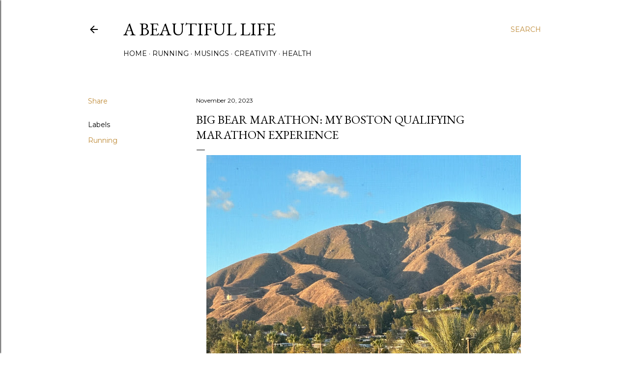

--- FILE ---
content_type: text/html; charset=UTF-8
request_url: https://www.scotiaboydblog.com/2023/11/big-bear-marathon-my-boston-qualifying.html
body_size: 32200
content:
<!DOCTYPE html>
<html dir='ltr' lang='en' xmlns='http://www.w3.org/1999/xhtml' xmlns:b='http://www.google.com/2005/gml/b' xmlns:data='http://www.google.com/2005/gml/data' xmlns:expr='http://www.google.com/2005/gml/expr'>
<head>
<!-- Google tag (gtag.js) -->
<script async='async' src='https://www.googletagmanager.com/gtag/js?id=G-J43P26G646'></script>
<script>
  window.dataLayer = window.dataLayer || [];
  function gtag(){dataLayer.push(arguments);}
  gtag('js', new Date());

  gtag('config', 'G-J43P26G646');
</script>
<meta content='width=device-width, initial-scale=1' name='viewport'/>
<title>Big Bear Marathon: My Boston Qualifying Marathon Experience</title>
<meta content='text/html; charset=UTF-8' http-equiv='Content-Type'/>
<!-- Chrome, Firefox OS and Opera -->
<meta content='#ffffff' name='theme-color'/>
<!-- Windows Phone -->
<meta content='#ffffff' name='msapplication-navbutton-color'/>
<meta content='blogger' name='generator'/>
<link href='https://www.scotiaboydblog.com/favicon.ico' rel='icon' type='image/x-icon'/>
<link href='https://www.scotiaboydblog.com/2023/11/big-bear-marathon-my-boston-qualifying.html' rel='canonical'/>
<link rel="alternate" type="application/atom+xml" title="A Beautiful Life - Atom" href="https://www.scotiaboydblog.com/feeds/posts/default" />
<link rel="alternate" type="application/rss+xml" title="A Beautiful Life - RSS" href="https://www.scotiaboydblog.com/feeds/posts/default?alt=rss" />
<link rel="service.post" type="application/atom+xml" title="A Beautiful Life - Atom" href="https://www.blogger.com/feeds/5083109301204260622/posts/default" />

<link rel="alternate" type="application/atom+xml" title="A Beautiful Life - Atom" href="https://www.scotiaboydblog.com/feeds/4652279185766776245/comments/default" />
<!--Can't find substitution for tag [blog.ieCssRetrofitLinks]-->
<link href='https://blogger.googleusercontent.com/img/b/R29vZ2xl/AVvXsEgkZrjcd2km3z6UUhjh5rgK700HRBF7IMFRnTez1V3ISMrXPOcm_tyXAgcHEbMOqruEQJ8UT1oYJI1xS0nO5Rw0yb41SgD1ZGCnAU5ToJEVejb4KPBskiwr1UX-dt78rU-jFtXoK57nKZLpQmDQd2P51BcUXrlI8Sx36_NX2qcXq80OepwGS0ejd4G9mWk/w640-h640/Scotia%20Boyd%20running%20Big%20Bear%20Marathon%20Review.jpeg' rel='image_src'/>
<meta content='https://www.scotiaboydblog.com/2023/11/big-bear-marathon-my-boston-qualifying.html' property='og:url'/>
<meta content='Big Bear Marathon: My Boston Qualifying Marathon Experience' property='og:title'/>
<meta content='Musings about creativity, health, and life as a makeup artist in the film and television industry.' property='og:description'/>
<meta content='https://blogger.googleusercontent.com/img/b/R29vZ2xl/AVvXsEgkZrjcd2km3z6UUhjh5rgK700HRBF7IMFRnTez1V3ISMrXPOcm_tyXAgcHEbMOqruEQJ8UT1oYJI1xS0nO5Rw0yb41SgD1ZGCnAU5ToJEVejb4KPBskiwr1UX-dt78rU-jFtXoK57nKZLpQmDQd2P51BcUXrlI8Sx36_NX2qcXq80OepwGS0ejd4G9mWk/w1200-h630-p-k-no-nu/Scotia%20Boyd%20running%20Big%20Bear%20Marathon%20Review.jpeg' property='og:image'/>
<style type='text/css'>@font-face{font-family:'EB Garamond';font-style:normal;font-weight:400;font-display:swap;src:url(//fonts.gstatic.com/s/ebgaramond/v32/SlGDmQSNjdsmc35JDF1K5E55YMjF_7DPuGi-6_RkCY9_WamXgHlIbvw.woff2)format('woff2');unicode-range:U+0460-052F,U+1C80-1C8A,U+20B4,U+2DE0-2DFF,U+A640-A69F,U+FE2E-FE2F;}@font-face{font-family:'EB Garamond';font-style:normal;font-weight:400;font-display:swap;src:url(//fonts.gstatic.com/s/ebgaramond/v32/SlGDmQSNjdsmc35JDF1K5E55YMjF_7DPuGi-6_RkAI9_WamXgHlIbvw.woff2)format('woff2');unicode-range:U+0301,U+0400-045F,U+0490-0491,U+04B0-04B1,U+2116;}@font-face{font-family:'EB Garamond';font-style:normal;font-weight:400;font-display:swap;src:url(//fonts.gstatic.com/s/ebgaramond/v32/SlGDmQSNjdsmc35JDF1K5E55YMjF_7DPuGi-6_RkCI9_WamXgHlIbvw.woff2)format('woff2');unicode-range:U+1F00-1FFF;}@font-face{font-family:'EB Garamond';font-style:normal;font-weight:400;font-display:swap;src:url(//fonts.gstatic.com/s/ebgaramond/v32/SlGDmQSNjdsmc35JDF1K5E55YMjF_7DPuGi-6_RkB49_WamXgHlIbvw.woff2)format('woff2');unicode-range:U+0370-0377,U+037A-037F,U+0384-038A,U+038C,U+038E-03A1,U+03A3-03FF;}@font-face{font-family:'EB Garamond';font-style:normal;font-weight:400;font-display:swap;src:url(//fonts.gstatic.com/s/ebgaramond/v32/SlGDmQSNjdsmc35JDF1K5E55YMjF_7DPuGi-6_RkC49_WamXgHlIbvw.woff2)format('woff2');unicode-range:U+0102-0103,U+0110-0111,U+0128-0129,U+0168-0169,U+01A0-01A1,U+01AF-01B0,U+0300-0301,U+0303-0304,U+0308-0309,U+0323,U+0329,U+1EA0-1EF9,U+20AB;}@font-face{font-family:'EB Garamond';font-style:normal;font-weight:400;font-display:swap;src:url(//fonts.gstatic.com/s/ebgaramond/v32/SlGDmQSNjdsmc35JDF1K5E55YMjF_7DPuGi-6_RkCo9_WamXgHlIbvw.woff2)format('woff2');unicode-range:U+0100-02BA,U+02BD-02C5,U+02C7-02CC,U+02CE-02D7,U+02DD-02FF,U+0304,U+0308,U+0329,U+1D00-1DBF,U+1E00-1E9F,U+1EF2-1EFF,U+2020,U+20A0-20AB,U+20AD-20C0,U+2113,U+2C60-2C7F,U+A720-A7FF;}@font-face{font-family:'EB Garamond';font-style:normal;font-weight:400;font-display:swap;src:url(//fonts.gstatic.com/s/ebgaramond/v32/SlGDmQSNjdsmc35JDF1K5E55YMjF_7DPuGi-6_RkBI9_WamXgHlI.woff2)format('woff2');unicode-range:U+0000-00FF,U+0131,U+0152-0153,U+02BB-02BC,U+02C6,U+02DA,U+02DC,U+0304,U+0308,U+0329,U+2000-206F,U+20AC,U+2122,U+2191,U+2193,U+2212,U+2215,U+FEFF,U+FFFD;}@font-face{font-family:'Lato';font-style:normal;font-weight:300;font-display:swap;src:url(//fonts.gstatic.com/s/lato/v25/S6u9w4BMUTPHh7USSwaPGQ3q5d0N7w.woff2)format('woff2');unicode-range:U+0100-02BA,U+02BD-02C5,U+02C7-02CC,U+02CE-02D7,U+02DD-02FF,U+0304,U+0308,U+0329,U+1D00-1DBF,U+1E00-1E9F,U+1EF2-1EFF,U+2020,U+20A0-20AB,U+20AD-20C0,U+2113,U+2C60-2C7F,U+A720-A7FF;}@font-face{font-family:'Lato';font-style:normal;font-weight:300;font-display:swap;src:url(//fonts.gstatic.com/s/lato/v25/S6u9w4BMUTPHh7USSwiPGQ3q5d0.woff2)format('woff2');unicode-range:U+0000-00FF,U+0131,U+0152-0153,U+02BB-02BC,U+02C6,U+02DA,U+02DC,U+0304,U+0308,U+0329,U+2000-206F,U+20AC,U+2122,U+2191,U+2193,U+2212,U+2215,U+FEFF,U+FFFD;}@font-face{font-family:'Lato';font-style:normal;font-weight:400;font-display:swap;src:url(//fonts.gstatic.com/s/lato/v25/S6uyw4BMUTPHjxAwXiWtFCfQ7A.woff2)format('woff2');unicode-range:U+0100-02BA,U+02BD-02C5,U+02C7-02CC,U+02CE-02D7,U+02DD-02FF,U+0304,U+0308,U+0329,U+1D00-1DBF,U+1E00-1E9F,U+1EF2-1EFF,U+2020,U+20A0-20AB,U+20AD-20C0,U+2113,U+2C60-2C7F,U+A720-A7FF;}@font-face{font-family:'Lato';font-style:normal;font-weight:400;font-display:swap;src:url(//fonts.gstatic.com/s/lato/v25/S6uyw4BMUTPHjx4wXiWtFCc.woff2)format('woff2');unicode-range:U+0000-00FF,U+0131,U+0152-0153,U+02BB-02BC,U+02C6,U+02DA,U+02DC,U+0304,U+0308,U+0329,U+2000-206F,U+20AC,U+2122,U+2191,U+2193,U+2212,U+2215,U+FEFF,U+FFFD;}@font-face{font-family:'Lato';font-style:normal;font-weight:700;font-display:swap;src:url(//fonts.gstatic.com/s/lato/v25/S6u9w4BMUTPHh6UVSwaPGQ3q5d0N7w.woff2)format('woff2');unicode-range:U+0100-02BA,U+02BD-02C5,U+02C7-02CC,U+02CE-02D7,U+02DD-02FF,U+0304,U+0308,U+0329,U+1D00-1DBF,U+1E00-1E9F,U+1EF2-1EFF,U+2020,U+20A0-20AB,U+20AD-20C0,U+2113,U+2C60-2C7F,U+A720-A7FF;}@font-face{font-family:'Lato';font-style:normal;font-weight:700;font-display:swap;src:url(//fonts.gstatic.com/s/lato/v25/S6u9w4BMUTPHh6UVSwiPGQ3q5d0.woff2)format('woff2');unicode-range:U+0000-00FF,U+0131,U+0152-0153,U+02BB-02BC,U+02C6,U+02DA,U+02DC,U+0304,U+0308,U+0329,U+2000-206F,U+20AC,U+2122,U+2191,U+2193,U+2212,U+2215,U+FEFF,U+FFFD;}@font-face{font-family:'Lora';font-style:normal;font-weight:400;font-display:swap;src:url(//fonts.gstatic.com/s/lora/v37/0QI6MX1D_JOuGQbT0gvTJPa787weuxJMkq18ndeYxZ2JTg.woff2)format('woff2');unicode-range:U+0460-052F,U+1C80-1C8A,U+20B4,U+2DE0-2DFF,U+A640-A69F,U+FE2E-FE2F;}@font-face{font-family:'Lora';font-style:normal;font-weight:400;font-display:swap;src:url(//fonts.gstatic.com/s/lora/v37/0QI6MX1D_JOuGQbT0gvTJPa787weuxJFkq18ndeYxZ2JTg.woff2)format('woff2');unicode-range:U+0301,U+0400-045F,U+0490-0491,U+04B0-04B1,U+2116;}@font-face{font-family:'Lora';font-style:normal;font-weight:400;font-display:swap;src:url(//fonts.gstatic.com/s/lora/v37/0QI6MX1D_JOuGQbT0gvTJPa787weuxI9kq18ndeYxZ2JTg.woff2)format('woff2');unicode-range:U+0302-0303,U+0305,U+0307-0308,U+0310,U+0312,U+0315,U+031A,U+0326-0327,U+032C,U+032F-0330,U+0332-0333,U+0338,U+033A,U+0346,U+034D,U+0391-03A1,U+03A3-03A9,U+03B1-03C9,U+03D1,U+03D5-03D6,U+03F0-03F1,U+03F4-03F5,U+2016-2017,U+2034-2038,U+203C,U+2040,U+2043,U+2047,U+2050,U+2057,U+205F,U+2070-2071,U+2074-208E,U+2090-209C,U+20D0-20DC,U+20E1,U+20E5-20EF,U+2100-2112,U+2114-2115,U+2117-2121,U+2123-214F,U+2190,U+2192,U+2194-21AE,U+21B0-21E5,U+21F1-21F2,U+21F4-2211,U+2213-2214,U+2216-22FF,U+2308-230B,U+2310,U+2319,U+231C-2321,U+2336-237A,U+237C,U+2395,U+239B-23B7,U+23D0,U+23DC-23E1,U+2474-2475,U+25AF,U+25B3,U+25B7,U+25BD,U+25C1,U+25CA,U+25CC,U+25FB,U+266D-266F,U+27C0-27FF,U+2900-2AFF,U+2B0E-2B11,U+2B30-2B4C,U+2BFE,U+3030,U+FF5B,U+FF5D,U+1D400-1D7FF,U+1EE00-1EEFF;}@font-face{font-family:'Lora';font-style:normal;font-weight:400;font-display:swap;src:url(//fonts.gstatic.com/s/lora/v37/0QI6MX1D_JOuGQbT0gvTJPa787weuxIvkq18ndeYxZ2JTg.woff2)format('woff2');unicode-range:U+0001-000C,U+000E-001F,U+007F-009F,U+20DD-20E0,U+20E2-20E4,U+2150-218F,U+2190,U+2192,U+2194-2199,U+21AF,U+21E6-21F0,U+21F3,U+2218-2219,U+2299,U+22C4-22C6,U+2300-243F,U+2440-244A,U+2460-24FF,U+25A0-27BF,U+2800-28FF,U+2921-2922,U+2981,U+29BF,U+29EB,U+2B00-2BFF,U+4DC0-4DFF,U+FFF9-FFFB,U+10140-1018E,U+10190-1019C,U+101A0,U+101D0-101FD,U+102E0-102FB,U+10E60-10E7E,U+1D2C0-1D2D3,U+1D2E0-1D37F,U+1F000-1F0FF,U+1F100-1F1AD,U+1F1E6-1F1FF,U+1F30D-1F30F,U+1F315,U+1F31C,U+1F31E,U+1F320-1F32C,U+1F336,U+1F378,U+1F37D,U+1F382,U+1F393-1F39F,U+1F3A7-1F3A8,U+1F3AC-1F3AF,U+1F3C2,U+1F3C4-1F3C6,U+1F3CA-1F3CE,U+1F3D4-1F3E0,U+1F3ED,U+1F3F1-1F3F3,U+1F3F5-1F3F7,U+1F408,U+1F415,U+1F41F,U+1F426,U+1F43F,U+1F441-1F442,U+1F444,U+1F446-1F449,U+1F44C-1F44E,U+1F453,U+1F46A,U+1F47D,U+1F4A3,U+1F4B0,U+1F4B3,U+1F4B9,U+1F4BB,U+1F4BF,U+1F4C8-1F4CB,U+1F4D6,U+1F4DA,U+1F4DF,U+1F4E3-1F4E6,U+1F4EA-1F4ED,U+1F4F7,U+1F4F9-1F4FB,U+1F4FD-1F4FE,U+1F503,U+1F507-1F50B,U+1F50D,U+1F512-1F513,U+1F53E-1F54A,U+1F54F-1F5FA,U+1F610,U+1F650-1F67F,U+1F687,U+1F68D,U+1F691,U+1F694,U+1F698,U+1F6AD,U+1F6B2,U+1F6B9-1F6BA,U+1F6BC,U+1F6C6-1F6CF,U+1F6D3-1F6D7,U+1F6E0-1F6EA,U+1F6F0-1F6F3,U+1F6F7-1F6FC,U+1F700-1F7FF,U+1F800-1F80B,U+1F810-1F847,U+1F850-1F859,U+1F860-1F887,U+1F890-1F8AD,U+1F8B0-1F8BB,U+1F8C0-1F8C1,U+1F900-1F90B,U+1F93B,U+1F946,U+1F984,U+1F996,U+1F9E9,U+1FA00-1FA6F,U+1FA70-1FA7C,U+1FA80-1FA89,U+1FA8F-1FAC6,U+1FACE-1FADC,U+1FADF-1FAE9,U+1FAF0-1FAF8,U+1FB00-1FBFF;}@font-face{font-family:'Lora';font-style:normal;font-weight:400;font-display:swap;src:url(//fonts.gstatic.com/s/lora/v37/0QI6MX1D_JOuGQbT0gvTJPa787weuxJOkq18ndeYxZ2JTg.woff2)format('woff2');unicode-range:U+0102-0103,U+0110-0111,U+0128-0129,U+0168-0169,U+01A0-01A1,U+01AF-01B0,U+0300-0301,U+0303-0304,U+0308-0309,U+0323,U+0329,U+1EA0-1EF9,U+20AB;}@font-face{font-family:'Lora';font-style:normal;font-weight:400;font-display:swap;src:url(//fonts.gstatic.com/s/lora/v37/0QI6MX1D_JOuGQbT0gvTJPa787weuxJPkq18ndeYxZ2JTg.woff2)format('woff2');unicode-range:U+0100-02BA,U+02BD-02C5,U+02C7-02CC,U+02CE-02D7,U+02DD-02FF,U+0304,U+0308,U+0329,U+1D00-1DBF,U+1E00-1E9F,U+1EF2-1EFF,U+2020,U+20A0-20AB,U+20AD-20C0,U+2113,U+2C60-2C7F,U+A720-A7FF;}@font-face{font-family:'Lora';font-style:normal;font-weight:400;font-display:swap;src:url(//fonts.gstatic.com/s/lora/v37/0QI6MX1D_JOuGQbT0gvTJPa787weuxJBkq18ndeYxZ0.woff2)format('woff2');unicode-range:U+0000-00FF,U+0131,U+0152-0153,U+02BB-02BC,U+02C6,U+02DA,U+02DC,U+0304,U+0308,U+0329,U+2000-206F,U+20AC,U+2122,U+2191,U+2193,U+2212,U+2215,U+FEFF,U+FFFD;}@font-face{font-family:'Montserrat';font-style:normal;font-weight:400;font-display:swap;src:url(//fonts.gstatic.com/s/montserrat/v31/JTUSjIg1_i6t8kCHKm459WRhyyTh89ZNpQ.woff2)format('woff2');unicode-range:U+0460-052F,U+1C80-1C8A,U+20B4,U+2DE0-2DFF,U+A640-A69F,U+FE2E-FE2F;}@font-face{font-family:'Montserrat';font-style:normal;font-weight:400;font-display:swap;src:url(//fonts.gstatic.com/s/montserrat/v31/JTUSjIg1_i6t8kCHKm459W1hyyTh89ZNpQ.woff2)format('woff2');unicode-range:U+0301,U+0400-045F,U+0490-0491,U+04B0-04B1,U+2116;}@font-face{font-family:'Montserrat';font-style:normal;font-weight:400;font-display:swap;src:url(//fonts.gstatic.com/s/montserrat/v31/JTUSjIg1_i6t8kCHKm459WZhyyTh89ZNpQ.woff2)format('woff2');unicode-range:U+0102-0103,U+0110-0111,U+0128-0129,U+0168-0169,U+01A0-01A1,U+01AF-01B0,U+0300-0301,U+0303-0304,U+0308-0309,U+0323,U+0329,U+1EA0-1EF9,U+20AB;}@font-face{font-family:'Montserrat';font-style:normal;font-weight:400;font-display:swap;src:url(//fonts.gstatic.com/s/montserrat/v31/JTUSjIg1_i6t8kCHKm459WdhyyTh89ZNpQ.woff2)format('woff2');unicode-range:U+0100-02BA,U+02BD-02C5,U+02C7-02CC,U+02CE-02D7,U+02DD-02FF,U+0304,U+0308,U+0329,U+1D00-1DBF,U+1E00-1E9F,U+1EF2-1EFF,U+2020,U+20A0-20AB,U+20AD-20C0,U+2113,U+2C60-2C7F,U+A720-A7FF;}@font-face{font-family:'Montserrat';font-style:normal;font-weight:400;font-display:swap;src:url(//fonts.gstatic.com/s/montserrat/v31/JTUSjIg1_i6t8kCHKm459WlhyyTh89Y.woff2)format('woff2');unicode-range:U+0000-00FF,U+0131,U+0152-0153,U+02BB-02BC,U+02C6,U+02DA,U+02DC,U+0304,U+0308,U+0329,U+2000-206F,U+20AC,U+2122,U+2191,U+2193,U+2212,U+2215,U+FEFF,U+FFFD;}@font-face{font-family:'Montserrat';font-style:normal;font-weight:700;font-display:swap;src:url(//fonts.gstatic.com/s/montserrat/v31/JTUSjIg1_i6t8kCHKm459WRhyyTh89ZNpQ.woff2)format('woff2');unicode-range:U+0460-052F,U+1C80-1C8A,U+20B4,U+2DE0-2DFF,U+A640-A69F,U+FE2E-FE2F;}@font-face{font-family:'Montserrat';font-style:normal;font-weight:700;font-display:swap;src:url(//fonts.gstatic.com/s/montserrat/v31/JTUSjIg1_i6t8kCHKm459W1hyyTh89ZNpQ.woff2)format('woff2');unicode-range:U+0301,U+0400-045F,U+0490-0491,U+04B0-04B1,U+2116;}@font-face{font-family:'Montserrat';font-style:normal;font-weight:700;font-display:swap;src:url(//fonts.gstatic.com/s/montserrat/v31/JTUSjIg1_i6t8kCHKm459WZhyyTh89ZNpQ.woff2)format('woff2');unicode-range:U+0102-0103,U+0110-0111,U+0128-0129,U+0168-0169,U+01A0-01A1,U+01AF-01B0,U+0300-0301,U+0303-0304,U+0308-0309,U+0323,U+0329,U+1EA0-1EF9,U+20AB;}@font-face{font-family:'Montserrat';font-style:normal;font-weight:700;font-display:swap;src:url(//fonts.gstatic.com/s/montserrat/v31/JTUSjIg1_i6t8kCHKm459WdhyyTh89ZNpQ.woff2)format('woff2');unicode-range:U+0100-02BA,U+02BD-02C5,U+02C7-02CC,U+02CE-02D7,U+02DD-02FF,U+0304,U+0308,U+0329,U+1D00-1DBF,U+1E00-1E9F,U+1EF2-1EFF,U+2020,U+20A0-20AB,U+20AD-20C0,U+2113,U+2C60-2C7F,U+A720-A7FF;}@font-face{font-family:'Montserrat';font-style:normal;font-weight:700;font-display:swap;src:url(//fonts.gstatic.com/s/montserrat/v31/JTUSjIg1_i6t8kCHKm459WlhyyTh89Y.woff2)format('woff2');unicode-range:U+0000-00FF,U+0131,U+0152-0153,U+02BB-02BC,U+02C6,U+02DA,U+02DC,U+0304,U+0308,U+0329,U+2000-206F,U+20AC,U+2122,U+2191,U+2193,U+2212,U+2215,U+FEFF,U+FFFD;}</style>
<style id='page-skin-1' type='text/css'><!--
/*! normalize.css v3.0.1 | MIT License | git.io/normalize */html{font-family:sans-serif;-ms-text-size-adjust:100%;-webkit-text-size-adjust:100%}body{margin:0}article,aside,details,figcaption,figure,footer,header,hgroup,main,nav,section,summary{display:block}audio,canvas,progress,video{display:inline-block;vertical-align:baseline}audio:not([controls]){display:none;height:0}[hidden],template{display:none}a{background:transparent}a:active,a:hover{outline:0}abbr[title]{border-bottom:1px dotted}b,strong{font-weight:bold}dfn{font-style:italic}h1{font-size:2em;margin:.67em 0}mark{background:#ff0;color:#000}small{font-size:80%}sub,sup{font-size:75%;line-height:0;position:relative;vertical-align:baseline}sup{top:-0.5em}sub{bottom:-0.25em}img{border:0}svg:not(:root){overflow:hidden}figure{margin:1em 40px}hr{-moz-box-sizing:content-box;box-sizing:content-box;height:0}pre{overflow:auto}code,kbd,pre,samp{font-family:monospace,monospace;font-size:1em}button,input,optgroup,select,textarea{color:inherit;font:inherit;margin:0}button{overflow:visible}button,select{text-transform:none}button,html input[type="button"],input[type="reset"],input[type="submit"]{-webkit-appearance:button;cursor:pointer}button[disabled],html input[disabled]{cursor:default}button::-moz-focus-inner,input::-moz-focus-inner{border:0;padding:0}input{line-height:normal}input[type="checkbox"],input[type="radio"]{box-sizing:border-box;padding:0}input[type="number"]::-webkit-inner-spin-button,input[type="number"]::-webkit-outer-spin-button{height:auto}input[type="search"]{-webkit-appearance:textfield;-moz-box-sizing:content-box;-webkit-box-sizing:content-box;box-sizing:content-box}input[type="search"]::-webkit-search-cancel-button,input[type="search"]::-webkit-search-decoration{-webkit-appearance:none}fieldset{border:1px solid #c0c0c0;margin:0 2px;padding:.35em .625em .75em}legend{border:0;padding:0}textarea{overflow:auto}optgroup{font-weight:bold}table{border-collapse:collapse;border-spacing:0}td,th{padding:0}
/*!************************************************
* Blogger Template Style
* Name: Soho
**************************************************/
body{
overflow-wrap:break-word;
word-break:break-word;
word-wrap:break-word
}
.hidden{
display:none
}
.invisible{
visibility:hidden
}
.container::after,.float-container::after{
clear:both;
content:"";
display:table
}
.clearboth{
clear:both
}
#comments .comment .comment-actions,.subscribe-popup .FollowByEmail .follow-by-email-submit{
background:0 0;
border:0;
box-shadow:none;
color:#bf8b38;
cursor:pointer;
font-size:14px;
font-weight:700;
outline:0;
text-decoration:none;
text-transform:uppercase;
width:auto
}
.dim-overlay{
background-color:rgba(0,0,0,.54);
height:100vh;
left:0;
position:fixed;
top:0;
width:100%
}
#sharing-dim-overlay{
background-color:transparent
}
input::-ms-clear{
display:none
}
.blogger-logo,.svg-icon-24.blogger-logo{
fill:#ff9800;
opacity:1
}
.loading-spinner-large{
-webkit-animation:mspin-rotate 1.568s infinite linear;
animation:mspin-rotate 1.568s infinite linear;
height:48px;
overflow:hidden;
position:absolute;
width:48px;
z-index:200
}
.loading-spinner-large>div{
-webkit-animation:mspin-revrot 5332ms infinite steps(4);
animation:mspin-revrot 5332ms infinite steps(4)
}
.loading-spinner-large>div>div{
-webkit-animation:mspin-singlecolor-large-film 1333ms infinite steps(81);
animation:mspin-singlecolor-large-film 1333ms infinite steps(81);
background-size:100%;
height:48px;
width:3888px
}
.mspin-black-large>div>div,.mspin-grey_54-large>div>div{
background-image:url(https://www.blogblog.com/indie/mspin_black_large.svg)
}
.mspin-white-large>div>div{
background-image:url(https://www.blogblog.com/indie/mspin_white_large.svg)
}
.mspin-grey_54-large{
opacity:.54
}
@-webkit-keyframes mspin-singlecolor-large-film{
from{
-webkit-transform:translateX(0);
transform:translateX(0)
}
to{
-webkit-transform:translateX(-3888px);
transform:translateX(-3888px)
}
}
@keyframes mspin-singlecolor-large-film{
from{
-webkit-transform:translateX(0);
transform:translateX(0)
}
to{
-webkit-transform:translateX(-3888px);
transform:translateX(-3888px)
}
}
@-webkit-keyframes mspin-rotate{
from{
-webkit-transform:rotate(0);
transform:rotate(0)
}
to{
-webkit-transform:rotate(360deg);
transform:rotate(360deg)
}
}
@keyframes mspin-rotate{
from{
-webkit-transform:rotate(0);
transform:rotate(0)
}
to{
-webkit-transform:rotate(360deg);
transform:rotate(360deg)
}
}
@-webkit-keyframes mspin-revrot{
from{
-webkit-transform:rotate(0);
transform:rotate(0)
}
to{
-webkit-transform:rotate(-360deg);
transform:rotate(-360deg)
}
}
@keyframes mspin-revrot{
from{
-webkit-transform:rotate(0);
transform:rotate(0)
}
to{
-webkit-transform:rotate(-360deg);
transform:rotate(-360deg)
}
}
.skip-navigation{
background-color:#fff;
box-sizing:border-box;
color:#000;
display:block;
height:0;
left:0;
line-height:50px;
overflow:hidden;
padding-top:0;
position:fixed;
text-align:center;
top:0;
-webkit-transition:box-shadow .3s,height .3s,padding-top .3s;
transition:box-shadow .3s,height .3s,padding-top .3s;
width:100%;
z-index:900
}
.skip-navigation:focus{
box-shadow:0 4px 5px 0 rgba(0,0,0,.14),0 1px 10px 0 rgba(0,0,0,.12),0 2px 4px -1px rgba(0,0,0,.2);
height:50px
}
#main{
outline:0
}
.main-heading{
position:absolute;
clip:rect(1px,1px,1px,1px);
padding:0;
border:0;
height:1px;
width:1px;
overflow:hidden
}
.Attribution{
margin-top:1em;
text-align:center
}
.Attribution .blogger img,.Attribution .blogger svg{
vertical-align:bottom
}
.Attribution .blogger img{
margin-right:.5em
}
.Attribution div{
line-height:24px;
margin-top:.5em
}
.Attribution .copyright,.Attribution .image-attribution{
font-size:.7em;
margin-top:1.5em
}
.BLOG_mobile_video_class{
display:none
}
.bg-photo{
background-attachment:scroll!important
}
body .CSS_LIGHTBOX{
z-index:900
}
.extendable .show-less,.extendable .show-more{
border-color:#bf8b38;
color:#bf8b38;
margin-top:8px
}
.extendable .show-less.hidden,.extendable .show-more.hidden{
display:none
}
.inline-ad{
display:none;
max-width:100%;
overflow:hidden
}
.adsbygoogle{
display:block
}
#cookieChoiceInfo{
bottom:0;
top:auto
}
iframe.b-hbp-video{
border:0
}
.post-body img{
max-width:100%
}
.post-body iframe{
max-width:100%
}
.post-body a[imageanchor="1"]{
display:inline-block
}
.byline{
margin-right:1em
}
.byline:last-child{
margin-right:0
}
.link-copied-dialog{
max-width:520px;
outline:0
}
.link-copied-dialog .modal-dialog-buttons{
margin-top:8px
}
.link-copied-dialog .goog-buttonset-default{
background:0 0;
border:0
}
.link-copied-dialog .goog-buttonset-default:focus{
outline:0
}
.paging-control-container{
margin-bottom:16px
}
.paging-control-container .paging-control{
display:inline-block
}
.paging-control-container .comment-range-text::after,.paging-control-container .paging-control{
color:#bf8b38
}
.paging-control-container .comment-range-text,.paging-control-container .paging-control{
margin-right:8px
}
.paging-control-container .comment-range-text::after,.paging-control-container .paging-control::after{
content:"\b7";
cursor:default;
padding-left:8px;
pointer-events:none
}
.paging-control-container .comment-range-text:last-child::after,.paging-control-container .paging-control:last-child::after{
content:none
}
.byline.reactions iframe{
height:20px
}
.b-notification{
color:#000;
background-color:#fff;
border-bottom:solid 1px #000;
box-sizing:border-box;
padding:16px 32px;
text-align:center
}
.b-notification.visible{
-webkit-transition:margin-top .3s cubic-bezier(.4,0,.2,1);
transition:margin-top .3s cubic-bezier(.4,0,.2,1)
}
.b-notification.invisible{
position:absolute
}
.b-notification-close{
position:absolute;
right:8px;
top:8px
}
.no-posts-message{
line-height:40px;
text-align:center
}
@media screen and (max-width:1162px){
body.item-view .post-body a[imageanchor="1"][style*="float: left;"],body.item-view .post-body a[imageanchor="1"][style*="float: right;"]{
float:none!important;
clear:none!important
}
body.item-view .post-body a[imageanchor="1"] img{
display:block;
height:auto;
margin:0 auto
}
body.item-view .post-body>.separator:first-child>a[imageanchor="1"]:first-child{
margin-top:20px
}
.post-body a[imageanchor]{
display:block
}
body.item-view .post-body a[imageanchor="1"]{
margin-left:0!important;
margin-right:0!important
}
body.item-view .post-body a[imageanchor="1"]+a[imageanchor="1"]{
margin-top:16px
}
}
.item-control{
display:none
}
#comments{
border-top:1px dashed rgba(0,0,0,.54);
margin-top:20px;
padding:20px
}
#comments .comment-thread ol{
margin:0;
padding-left:0;
padding-left:0
}
#comments .comment .comment-replybox-single,#comments .comment-thread .comment-replies{
margin-left:60px
}
#comments .comment-thread .thread-count{
display:none
}
#comments .comment{
list-style-type:none;
padding:0 0 30px;
position:relative
}
#comments .comment .comment{
padding-bottom:8px
}
.comment .avatar-image-container{
position:absolute
}
.comment .avatar-image-container img{
border-radius:50%
}
.avatar-image-container svg,.comment .avatar-image-container .avatar-icon{
border-radius:50%;
border:solid 1px #000000;
box-sizing:border-box;
fill:#000000;
height:35px;
margin:0;
padding:7px;
width:35px
}
.comment .comment-block{
margin-top:10px;
margin-left:60px;
padding-bottom:0
}
#comments .comment-author-header-wrapper{
margin-left:40px
}
#comments .comment .thread-expanded .comment-block{
padding-bottom:20px
}
#comments .comment .comment-header .user,#comments .comment .comment-header .user a{
color:#000000;
font-style:normal;
font-weight:700
}
#comments .comment .comment-actions{
bottom:0;
margin-bottom:15px;
position:absolute
}
#comments .comment .comment-actions>*{
margin-right:8px
}
#comments .comment .comment-header .datetime{
bottom:0;
color:#000000;
display:inline-block;
font-size:13px;
font-style:italic;
margin-left:8px
}
#comments .comment .comment-footer .comment-timestamp a,#comments .comment .comment-header .datetime a{
color:#000000
}
#comments .comment .comment-content,.comment .comment-body{
margin-top:12px;
word-break:break-word
}
.comment-body{
margin-bottom:12px
}
#comments.embed[data-num-comments="0"]{
border:0;
margin-top:0;
padding-top:0
}
#comments.embed[data-num-comments="0"] #comment-post-message,#comments.embed[data-num-comments="0"] div.comment-form>p,#comments.embed[data-num-comments="0"] p.comment-footer{
display:none
}
#comment-editor-src{
display:none
}
.comments .comments-content .loadmore.loaded{
max-height:0;
opacity:0;
overflow:hidden
}
.extendable .remaining-items{
height:0;
overflow:hidden;
-webkit-transition:height .3s cubic-bezier(.4,0,.2,1);
transition:height .3s cubic-bezier(.4,0,.2,1)
}
.extendable .remaining-items.expanded{
height:auto
}
.svg-icon-24,.svg-icon-24-button{
cursor:pointer;
height:24px;
width:24px;
min-width:24px
}
.touch-icon{
margin:-12px;
padding:12px
}
.touch-icon:active,.touch-icon:focus{
background-color:rgba(153,153,153,.4);
border-radius:50%
}
svg:not(:root).touch-icon{
overflow:visible
}
html[dir=rtl] .rtl-reversible-icon{
-webkit-transform:scaleX(-1);
-ms-transform:scaleX(-1);
transform:scaleX(-1)
}
.svg-icon-24-button,.touch-icon-button{
background:0 0;
border:0;
margin:0;
outline:0;
padding:0
}
.touch-icon-button .touch-icon:active,.touch-icon-button .touch-icon:focus{
background-color:transparent
}
.touch-icon-button:active .touch-icon,.touch-icon-button:focus .touch-icon{
background-color:rgba(153,153,153,.4);
border-radius:50%
}
.Profile .default-avatar-wrapper .avatar-icon{
border-radius:50%;
border:solid 1px #000000;
box-sizing:border-box;
fill:#000000;
margin:0
}
.Profile .individual .default-avatar-wrapper .avatar-icon{
padding:25px
}
.Profile .individual .avatar-icon,.Profile .individual .profile-img{
height:120px;
width:120px
}
.Profile .team .default-avatar-wrapper .avatar-icon{
padding:8px
}
.Profile .team .avatar-icon,.Profile .team .default-avatar-wrapper,.Profile .team .profile-img{
height:40px;
width:40px
}
.snippet-container{
margin:0;
position:relative;
overflow:hidden
}
.snippet-fade{
bottom:0;
box-sizing:border-box;
position:absolute;
width:96px
}
.snippet-fade{
right:0
}
.snippet-fade:after{
content:"\2026"
}
.snippet-fade:after{
float:right
}
.centered-top-container.sticky{
left:0;
position:fixed;
right:0;
top:0;
width:auto;
z-index:50;
-webkit-transition-property:opacity,-webkit-transform;
transition-property:opacity,-webkit-transform;
transition-property:transform,opacity;
transition-property:transform,opacity,-webkit-transform;
-webkit-transition-duration:.2s;
transition-duration:.2s;
-webkit-transition-timing-function:cubic-bezier(.4,0,.2,1);
transition-timing-function:cubic-bezier(.4,0,.2,1)
}
.centered-top-placeholder{
display:none
}
.collapsed-header .centered-top-placeholder{
display:block
}
.centered-top-container .Header .replaced h1,.centered-top-placeholder .Header .replaced h1{
display:none
}
.centered-top-container.sticky .Header .replaced h1{
display:block
}
.centered-top-container.sticky .Header .header-widget{
background:0 0
}
.centered-top-container.sticky .Header .header-image-wrapper{
display:none
}
.centered-top-container img,.centered-top-placeholder img{
max-width:100%
}
.collapsible{
-webkit-transition:height .3s cubic-bezier(.4,0,.2,1);
transition:height .3s cubic-bezier(.4,0,.2,1)
}
.collapsible,.collapsible>summary{
display:block;
overflow:hidden
}
.collapsible>:not(summary){
display:none
}
.collapsible[open]>:not(summary){
display:block
}
.collapsible:focus,.collapsible>summary:focus{
outline:0
}
.collapsible>summary{
cursor:pointer;
display:block;
padding:0
}
.collapsible:focus>summary,.collapsible>summary:focus{
background-color:transparent
}
.collapsible>summary::-webkit-details-marker{
display:none
}
.collapsible-title{
-webkit-box-align:center;
-webkit-align-items:center;
-ms-flex-align:center;
align-items:center;
display:-webkit-box;
display:-webkit-flex;
display:-ms-flexbox;
display:flex
}
.collapsible-title .title{
-webkit-box-flex:1;
-webkit-flex:1 1 auto;
-ms-flex:1 1 auto;
flex:1 1 auto;
-webkit-box-ordinal-group:1;
-webkit-order:0;
-ms-flex-order:0;
order:0;
overflow:hidden;
text-overflow:ellipsis;
white-space:nowrap
}
.collapsible-title .chevron-down,.collapsible[open] .collapsible-title .chevron-up{
display:block
}
.collapsible-title .chevron-up,.collapsible[open] .collapsible-title .chevron-down{
display:none
}
.flat-button{
cursor:pointer;
display:inline-block;
font-weight:700;
text-transform:uppercase;
border-radius:2px;
padding:8px;
margin:-8px
}
.flat-icon-button{
background:0 0;
border:0;
margin:0;
outline:0;
padding:0;
margin:-12px;
padding:12px;
cursor:pointer;
box-sizing:content-box;
display:inline-block;
line-height:0
}
.flat-icon-button,.flat-icon-button .splash-wrapper{
border-radius:50%
}
.flat-icon-button .splash.animate{
-webkit-animation-duration:.3s;
animation-duration:.3s
}
.overflowable-container{
max-height:28px;
overflow:hidden;
position:relative
}
.overflow-button{
cursor:pointer
}
#overflowable-dim-overlay{
background:0 0
}
.overflow-popup{
box-shadow:0 2px 2px 0 rgba(0,0,0,.14),0 3px 1px -2px rgba(0,0,0,.2),0 1px 5px 0 rgba(0,0,0,.12);
background-color:#ffffff;
left:0;
max-width:calc(100% - 32px);
position:absolute;
top:0;
visibility:hidden;
z-index:101
}
.overflow-popup ul{
list-style:none
}
.overflow-popup .tabs li,.overflow-popup li{
display:block;
height:auto
}
.overflow-popup .tabs li{
padding-left:0;
padding-right:0
}
.overflow-button.hidden,.overflow-popup .tabs li.hidden,.overflow-popup li.hidden{
display:none
}
.search{
display:-webkit-box;
display:-webkit-flex;
display:-ms-flexbox;
display:flex;
line-height:24px;
width:24px
}
.search.focused{
width:100%
}
.search.focused .section{
width:100%
}
.search form{
z-index:101
}
.search h3{
display:none
}
.search form{
display:-webkit-box;
display:-webkit-flex;
display:-ms-flexbox;
display:flex;
-webkit-box-flex:1;
-webkit-flex:1 0 0;
-ms-flex:1 0 0px;
flex:1 0 0;
border-bottom:solid 1px transparent;
padding-bottom:8px
}
.search form>*{
display:none
}
.search.focused form>*{
display:block
}
.search .search-input label{
display:none
}
.centered-top-placeholder.cloned .search form{
z-index:30
}
.search.focused form{
border-color:#000000;
position:relative;
width:auto
}
.collapsed-header .centered-top-container .search.focused form{
border-bottom-color:transparent
}
.search-expand{
-webkit-box-flex:0;
-webkit-flex:0 0 auto;
-ms-flex:0 0 auto;
flex:0 0 auto
}
.search-expand-text{
display:none
}
.search-close{
display:inline;
vertical-align:middle
}
.search-input{
-webkit-box-flex:1;
-webkit-flex:1 0 1px;
-ms-flex:1 0 1px;
flex:1 0 1px
}
.search-input input{
background:0 0;
border:0;
box-sizing:border-box;
color:#000000;
display:inline-block;
outline:0;
width:calc(100% - 48px)
}
.search-input input.no-cursor{
color:transparent;
text-shadow:0 0 0 #000000
}
.collapsed-header .centered-top-container .search-action,.collapsed-header .centered-top-container .search-input input{
color:#000000
}
.collapsed-header .centered-top-container .search-input input.no-cursor{
color:transparent;
text-shadow:0 0 0 #000000
}
.collapsed-header .centered-top-container .search-input input.no-cursor:focus,.search-input input.no-cursor:focus{
outline:0
}
.search-focused>*{
visibility:hidden
}
.search-focused .search,.search-focused .search-icon{
visibility:visible
}
.search.focused .search-action{
display:block
}
.search.focused .search-action:disabled{
opacity:.3
}
.widget.Sharing .sharing-button{
display:none
}
.widget.Sharing .sharing-buttons li{
padding:0
}
.widget.Sharing .sharing-buttons li span{
display:none
}
.post-share-buttons{
position:relative
}
.centered-bottom .share-buttons .svg-icon-24,.share-buttons .svg-icon-24{
fill:#000000
}
.sharing-open.touch-icon-button:active .touch-icon,.sharing-open.touch-icon-button:focus .touch-icon{
background-color:transparent
}
.share-buttons{
background-color:#ffffff;
border-radius:2px;
box-shadow:0 2px 2px 0 rgba(0,0,0,.14),0 3px 1px -2px rgba(0,0,0,.2),0 1px 5px 0 rgba(0,0,0,.12);
color:#000000;
list-style:none;
margin:0;
padding:8px 0;
position:absolute;
top:-11px;
min-width:200px;
z-index:101
}
.share-buttons.hidden{
display:none
}
.sharing-button{
background:0 0;
border:0;
margin:0;
outline:0;
padding:0;
cursor:pointer
}
.share-buttons li{
margin:0;
height:48px
}
.share-buttons li:last-child{
margin-bottom:0
}
.share-buttons li .sharing-platform-button{
box-sizing:border-box;
cursor:pointer;
display:block;
height:100%;
margin-bottom:0;
padding:0 16px;
position:relative;
width:100%
}
.share-buttons li .sharing-platform-button:focus,.share-buttons li .sharing-platform-button:hover{
background-color:rgba(128,128,128,.1);
outline:0
}
.share-buttons li svg[class*=" sharing-"],.share-buttons li svg[class^=sharing-]{
position:absolute;
top:10px
}
.share-buttons li span.sharing-platform-button{
position:relative;
top:0
}
.share-buttons li .platform-sharing-text{
display:block;
font-size:16px;
line-height:48px;
white-space:nowrap
}
.share-buttons li .platform-sharing-text{
margin-left:56px
}
.sidebar-container{
background-color:#f7f7f7;
max-width:284px;
overflow-y:auto;
-webkit-transition-property:-webkit-transform;
transition-property:-webkit-transform;
transition-property:transform;
transition-property:transform,-webkit-transform;
-webkit-transition-duration:.3s;
transition-duration:.3s;
-webkit-transition-timing-function:cubic-bezier(0,0,.2,1);
transition-timing-function:cubic-bezier(0,0,.2,1);
width:284px;
z-index:101;
-webkit-overflow-scrolling:touch
}
.sidebar-container .navigation{
line-height:0;
padding:16px
}
.sidebar-container .sidebar-back{
cursor:pointer
}
.sidebar-container .widget{
background:0 0;
margin:0 16px;
padding:16px 0
}
.sidebar-container .widget .title{
color:#000000;
margin:0
}
.sidebar-container .widget ul{
list-style:none;
margin:0;
padding:0
}
.sidebar-container .widget ul ul{
margin-left:1em
}
.sidebar-container .widget li{
font-size:16px;
line-height:normal
}
.sidebar-container .widget+.widget{
border-top:1px dashed #000000
}
.BlogArchive li{
margin:16px 0
}
.BlogArchive li:last-child{
margin-bottom:0
}
.Label li a{
display:inline-block
}
.BlogArchive .post-count,.Label .label-count{
float:right;
margin-left:.25em
}
.BlogArchive .post-count::before,.Label .label-count::before{
content:"("
}
.BlogArchive .post-count::after,.Label .label-count::after{
content:")"
}
.widget.Translate .skiptranslate>div{
display:block!important
}
.widget.Profile .profile-link{
display:-webkit-box;
display:-webkit-flex;
display:-ms-flexbox;
display:flex
}
.widget.Profile .team-member .default-avatar-wrapper,.widget.Profile .team-member .profile-img{
-webkit-box-flex:0;
-webkit-flex:0 0 auto;
-ms-flex:0 0 auto;
flex:0 0 auto;
margin-right:1em
}
.widget.Profile .individual .profile-link{
-webkit-box-orient:vertical;
-webkit-box-direction:normal;
-webkit-flex-direction:column;
-ms-flex-direction:column;
flex-direction:column
}
.widget.Profile .team .profile-link .profile-name{
-webkit-align-self:center;
-ms-flex-item-align:center;
align-self:center;
display:block;
-webkit-box-flex:1;
-webkit-flex:1 1 auto;
-ms-flex:1 1 auto;
flex:1 1 auto
}
.dim-overlay{
background-color:rgba(0,0,0,.54);
z-index:100
}
body.sidebar-visible{
overflow-y:hidden
}
@media screen and (max-width:1439px){
.sidebar-container{
bottom:0;
position:fixed;
top:0;
left:0;
right:auto
}
.sidebar-container.sidebar-invisible{
-webkit-transition-timing-function:cubic-bezier(.4,0,.6,1);
transition-timing-function:cubic-bezier(.4,0,.6,1)
}
html[dir=ltr] .sidebar-container.sidebar-invisible{
-webkit-transform:translateX(-284px);
-ms-transform:translateX(-284px);
transform:translateX(-284px)
}
html[dir=rtl] .sidebar-container.sidebar-invisible{
-webkit-transform:translateX(284px);
-ms-transform:translateX(284px);
transform:translateX(284px)
}
}
@media screen and (min-width:1440px){
.sidebar-container{
position:absolute;
top:0;
left:0;
right:auto
}
.sidebar-container .navigation{
display:none
}
}
.dialog{
box-shadow:0 2px 2px 0 rgba(0,0,0,.14),0 3px 1px -2px rgba(0,0,0,.2),0 1px 5px 0 rgba(0,0,0,.12);
background:#ffffff;
box-sizing:border-box;
color:#000000;
padding:30px;
position:fixed;
text-align:center;
width:calc(100% - 24px);
z-index:101
}
.dialog input[type=email],.dialog input[type=text]{
background-color:transparent;
border:0;
border-bottom:solid 1px rgba(0,0,0,.12);
color:#000000;
display:block;
font-family:EB Garamond, serif;
font-size:16px;
line-height:24px;
margin:auto;
padding-bottom:7px;
outline:0;
text-align:center;
width:100%
}
.dialog input[type=email]::-webkit-input-placeholder,.dialog input[type=text]::-webkit-input-placeholder{
color:#000000
}
.dialog input[type=email]::-moz-placeholder,.dialog input[type=text]::-moz-placeholder{
color:#000000
}
.dialog input[type=email]:-ms-input-placeholder,.dialog input[type=text]:-ms-input-placeholder{
color:#000000
}
.dialog input[type=email]::-ms-input-placeholder,.dialog input[type=text]::-ms-input-placeholder{
color:#000000
}
.dialog input[type=email]::placeholder,.dialog input[type=text]::placeholder{
color:#000000
}
.dialog input[type=email]:focus,.dialog input[type=text]:focus{
border-bottom:solid 2px #bf8b38;
padding-bottom:6px
}
.dialog input.no-cursor{
color:transparent;
text-shadow:0 0 0 #000000
}
.dialog input.no-cursor:focus{
outline:0
}
.dialog input.no-cursor:focus{
outline:0
}
.dialog input[type=submit]{
font-family:EB Garamond, serif
}
.dialog .goog-buttonset-default{
color:#bf8b38
}
.subscribe-popup{
max-width:364px
}
.subscribe-popup h3{
color:#000000;
font-size:1.8em;
margin-top:0
}
.subscribe-popup .FollowByEmail h3{
display:none
}
.subscribe-popup .FollowByEmail .follow-by-email-submit{
color:#bf8b38;
display:inline-block;
margin:0 auto;
margin-top:24px;
width:auto;
white-space:normal
}
.subscribe-popup .FollowByEmail .follow-by-email-submit:disabled{
cursor:default;
opacity:.3
}
@media (max-width:800px){
.blog-name div.widget.Subscribe{
margin-bottom:16px
}
body.item-view .blog-name div.widget.Subscribe{
margin:8px auto 16px auto;
width:100%
}
}
body#layout .bg-photo,body#layout .bg-photo-overlay{
display:none
}
body#layout .page_body{
padding:0;
position:relative;
top:0
}
body#layout .page{
display:inline-block;
left:inherit;
position:relative;
vertical-align:top;
width:540px
}
body#layout .centered{
max-width:954px
}
body#layout .navigation{
display:none
}
body#layout .sidebar-container{
display:inline-block;
width:40%
}
body#layout .hamburger-menu,body#layout .search{
display:none
}
body{
background-color:#ffffff;
color:#000000;
font:normal 400 20px EB Garamond, serif;
height:100%;
margin:0;
min-height:100vh
}
h1,h2,h3,h4,h5,h6{
font-weight:400
}
a{
color:#bf8b38;
text-decoration:none
}
.dim-overlay{
z-index:100
}
body.sidebar-visible .page_body{
overflow-y:scroll
}
.widget .title{
color:#000000;
font:normal 400 12px Montserrat, sans-serif
}
.extendable .show-less,.extendable .show-more{
color:#bf8b38;
font:normal 400 12px Montserrat, sans-serif;
margin:12px -8px 0 -8px;
text-transform:uppercase
}
.footer .widget,.main .widget{
margin:50px 0
}
.main .widget .title{
text-transform:uppercase
}
.inline-ad{
display:block;
margin-top:50px
}
.adsbygoogle{
text-align:center
}
.page_body{
display:-webkit-box;
display:-webkit-flex;
display:-ms-flexbox;
display:flex;
-webkit-box-orient:vertical;
-webkit-box-direction:normal;
-webkit-flex-direction:column;
-ms-flex-direction:column;
flex-direction:column;
min-height:100vh;
position:relative;
z-index:20
}
.page_body>*{
-webkit-box-flex:0;
-webkit-flex:0 0 auto;
-ms-flex:0 0 auto;
flex:0 0 auto
}
.page_body>#footer{
margin-top:auto
}
.centered-bottom,.centered-top{
margin:0 32px;
max-width:100%
}
.centered-top{
padding-bottom:12px;
padding-top:12px
}
.sticky .centered-top{
padding-bottom:0;
padding-top:0
}
.centered-top-container,.centered-top-placeholder{
background:#ffffff
}
.centered-top{
display:-webkit-box;
display:-webkit-flex;
display:-ms-flexbox;
display:flex;
-webkit-flex-wrap:wrap;
-ms-flex-wrap:wrap;
flex-wrap:wrap;
-webkit-box-pack:justify;
-webkit-justify-content:space-between;
-ms-flex-pack:justify;
justify-content:space-between;
position:relative
}
.sticky .centered-top{
-webkit-flex-wrap:nowrap;
-ms-flex-wrap:nowrap;
flex-wrap:nowrap
}
.centered-top-container .svg-icon-24,.centered-top-placeholder .svg-icon-24{
fill:#000000
}
.back-button-container,.hamburger-menu-container{
-webkit-box-flex:0;
-webkit-flex:0 0 auto;
-ms-flex:0 0 auto;
flex:0 0 auto;
height:48px;
-webkit-box-ordinal-group:2;
-webkit-order:1;
-ms-flex-order:1;
order:1
}
.sticky .back-button-container,.sticky .hamburger-menu-container{
-webkit-box-ordinal-group:2;
-webkit-order:1;
-ms-flex-order:1;
order:1
}
.back-button,.hamburger-menu,.search-expand-icon{
cursor:pointer;
margin-top:0
}
.search{
-webkit-box-align:start;
-webkit-align-items:flex-start;
-ms-flex-align:start;
align-items:flex-start;
-webkit-box-flex:0;
-webkit-flex:0 0 auto;
-ms-flex:0 0 auto;
flex:0 0 auto;
height:48px;
margin-left:24px;
-webkit-box-ordinal-group:4;
-webkit-order:3;
-ms-flex-order:3;
order:3
}
.search,.search.focused{
width:auto
}
.search.focused{
position:static
}
.sticky .search{
display:none;
-webkit-box-ordinal-group:5;
-webkit-order:4;
-ms-flex-order:4;
order:4
}
.search .section{
right:0;
margin-top:12px;
position:absolute;
top:12px;
width:0
}
.sticky .search .section{
top:0
}
.search-expand{
background:0 0;
border:0;
margin:0;
outline:0;
padding:0;
color:#bf8b38;
cursor:pointer;
-webkit-box-flex:0;
-webkit-flex:0 0 auto;
-ms-flex:0 0 auto;
flex:0 0 auto;
font:normal 400 12px Montserrat, sans-serif;
text-transform:uppercase;
word-break:normal
}
.search.focused .search-expand{
visibility:hidden
}
.search .dim-overlay{
background:0 0
}
.search.focused .section{
max-width:400px
}
.search.focused form{
border-color:#000000;
height:24px
}
.search.focused .search-input{
display:-webkit-box;
display:-webkit-flex;
display:-ms-flexbox;
display:flex;
-webkit-box-flex:1;
-webkit-flex:1 1 auto;
-ms-flex:1 1 auto;
flex:1 1 auto
}
.search-input input{
-webkit-box-flex:1;
-webkit-flex:1 1 auto;
-ms-flex:1 1 auto;
flex:1 1 auto;
font:normal 400 16px Montserrat, sans-serif
}
.search input[type=submit]{
display:none
}
.subscribe-section-container{
-webkit-box-flex:1;
-webkit-flex:1 0 auto;
-ms-flex:1 0 auto;
flex:1 0 auto;
margin-left:24px;
-webkit-box-ordinal-group:3;
-webkit-order:2;
-ms-flex-order:2;
order:2;
text-align:right
}
.sticky .subscribe-section-container{
-webkit-box-flex:0;
-webkit-flex:0 0 auto;
-ms-flex:0 0 auto;
flex:0 0 auto;
-webkit-box-ordinal-group:4;
-webkit-order:3;
-ms-flex-order:3;
order:3
}
.subscribe-button{
background:0 0;
border:0;
margin:0;
outline:0;
padding:0;
color:#bf8b38;
cursor:pointer;
display:inline-block;
font:normal 400 12px Montserrat, sans-serif;
line-height:48px;
margin:0;
text-transform:uppercase;
word-break:normal
}
.subscribe-popup h3{
color:#000000;
font:normal 400 12px Montserrat, sans-serif;
margin-bottom:24px;
text-transform:uppercase
}
.subscribe-popup div.widget.FollowByEmail .follow-by-email-address{
color:#000000;
font:normal 400 12px Montserrat, sans-serif
}
.subscribe-popup div.widget.FollowByEmail .follow-by-email-submit{
color:#bf8b38;
font:normal 400 12px Montserrat, sans-serif;
margin-top:24px;
text-transform:uppercase
}
.blog-name{
-webkit-box-flex:1;
-webkit-flex:1 1 100%;
-ms-flex:1 1 100%;
flex:1 1 100%;
-webkit-box-ordinal-group:5;
-webkit-order:4;
-ms-flex-order:4;
order:4;
overflow:hidden
}
.sticky .blog-name{
-webkit-box-flex:1;
-webkit-flex:1 1 auto;
-ms-flex:1 1 auto;
flex:1 1 auto;
margin:0 12px;
-webkit-box-ordinal-group:3;
-webkit-order:2;
-ms-flex-order:2;
order:2
}
body.search-view .centered-top.search-focused .blog-name{
display:none
}
.widget.Header h1{
font:normal 400 18px EB Garamond, serif;
margin:0;
text-transform:uppercase
}
.widget.Header h1,.widget.Header h1 a{
color:#000000
}
.widget.Header p{
color:#000000;
font:normal 400 12px Montserrat, sans-serif;
line-height:1.7
}
.sticky .widget.Header h1{
font-size:16px;
line-height:48px;
overflow:hidden;
overflow-wrap:normal;
text-overflow:ellipsis;
white-space:nowrap;
word-wrap:normal
}
.sticky .widget.Header p{
display:none
}
.sticky{
box-shadow:0 1px 3px #000000
}
#page_list_top .widget.PageList{
font:normal 400 14px Montserrat, sans-serif;
line-height:28px
}
#page_list_top .widget.PageList .title{
display:none
}
#page_list_top .widget.PageList .overflowable-contents{
overflow:hidden
}
#page_list_top .widget.PageList .overflowable-contents ul{
list-style:none;
margin:0;
padding:0
}
#page_list_top .widget.PageList .overflow-popup ul{
list-style:none;
margin:0;
padding:0 20px
}
#page_list_top .widget.PageList .overflowable-contents li{
display:inline-block
}
#page_list_top .widget.PageList .overflowable-contents li.hidden{
display:none
}
#page_list_top .widget.PageList .overflowable-contents li:not(:first-child):before{
color:#000000;
content:"\b7"
}
#page_list_top .widget.PageList .overflow-button a,#page_list_top .widget.PageList .overflow-popup li a,#page_list_top .widget.PageList .overflowable-contents li a{
color:#000000;
font:normal 400 14px Montserrat, sans-serif;
line-height:28px;
text-transform:uppercase
}
#page_list_top .widget.PageList .overflow-popup li.selected a,#page_list_top .widget.PageList .overflowable-contents li.selected a{
color:#000000;
font:normal 700 14px Montserrat, sans-serif;
line-height:28px
}
#page_list_top .widget.PageList .overflow-button{
display:inline
}
.sticky #page_list_top{
display:none
}
body.homepage-view .hero-image.has-image{
background:#ffffff url(https://blogger.googleusercontent.com/img/a/AVvXsEgNXRdga-rhaBVmGfox9YyXoj33rXbSaHjND3zv5vtW-LxxTIUxcgoXx64CxaL3vFhb3f_g1TyTfIQfPXW9mY5LsDxiUw11UMad1w2hI6GCB3OCb3OrfeWpuBOHb23qnGi6ZJljyU0HoExVUp_kWDmGCmbBgaMUbJMvpHrXufMXgLqYdoWcorxJeXeq=s1600) repeat scroll top left;
background-attachment:scroll;
background-color:#ffffff;
background-size:cover;
height:62.5vw;
max-height:75vh;
min-height:200px;
width:100%
}
.post-filter-message{
background-color:#302c24;
color:#ffffff;
display:-webkit-box;
display:-webkit-flex;
display:-ms-flexbox;
display:flex;
-webkit-flex-wrap:wrap;
-ms-flex-wrap:wrap;
flex-wrap:wrap;
font:normal 400 12px Montserrat, sans-serif;
-webkit-box-pack:justify;
-webkit-justify-content:space-between;
-ms-flex-pack:justify;
justify-content:space-between;
margin-top:50px;
padding:18px
}
.post-filter-message .message-container{
-webkit-box-flex:1;
-webkit-flex:1 1 auto;
-ms-flex:1 1 auto;
flex:1 1 auto;
min-width:0
}
.post-filter-message .home-link-container{
-webkit-box-flex:0;
-webkit-flex:0 0 auto;
-ms-flex:0 0 auto;
flex:0 0 auto
}
.post-filter-message .search-label,.post-filter-message .search-query{
color:#ffffff;
font:normal 700 12px Montserrat, sans-serif;
text-transform:uppercase
}
.post-filter-message .home-link,.post-filter-message .home-link a{
color:#bf8b38;
font:normal 700 12px Montserrat, sans-serif;
text-transform:uppercase
}
.widget.FeaturedPost .thumb.hero-thumb{
background-position:center;
background-size:cover;
height:360px
}
.widget.FeaturedPost .featured-post-snippet:before{
content:"\2014"
}
.snippet-container,.snippet-fade{
font:normal 400 14px Lora, serif;
line-height:23.8px
}
.snippet-container{
max-height:166.6px;
overflow:hidden
}
.snippet-fade{
background:-webkit-linear-gradient(left,#ffffff 0,#ffffff 20%,rgba(255, 255, 255, 0) 100%);
background:linear-gradient(to left,#ffffff 0,#ffffff 20%,rgba(255, 255, 255, 0) 100%);
color:#000000
}
.post-sidebar{
display:none
}
.widget.Blog .blog-posts .post-outer-container{
width:100%
}
.no-posts{
text-align:center
}
body.feed-view .widget.Blog .blog-posts .post-outer-container,body.item-view .widget.Blog .blog-posts .post-outer{
margin-bottom:50px
}
.widget.Blog .post.no-featured-image,.widget.PopularPosts .post.no-featured-image{
background-color:#302c24;
padding:30px
}
.widget.Blog .post>.post-share-buttons-top{
right:0;
position:absolute;
top:0
}
.widget.Blog .post>.post-share-buttons-bottom{
bottom:0;
right:0;
position:absolute
}
.blog-pager{
text-align:right
}
.blog-pager a{
color:#bf8b38;
font:normal 400 12px Montserrat, sans-serif;
text-transform:uppercase
}
.blog-pager .blog-pager-newer-link,.blog-pager .home-link{
display:none
}
.post-title{
font:normal 400 20px EB Garamond, serif;
margin:0;
text-transform:uppercase
}
.post-title,.post-title a{
color:#000000
}
.post.no-featured-image .post-title,.post.no-featured-image .post-title a{
color:#ffffff
}
body.item-view .post-body-container:before{
content:"\2014"
}
.post-body{
color:#000000;
font:normal 400 14px Lora, serif;
line-height:1.7
}
.post-body blockquote{
color:#000000;
font:normal 400 16px Montserrat, sans-serif;
line-height:1.7;
margin-left:0;
margin-right:0
}
.post-body img{
height:auto;
max-width:100%
}
.post-body .tr-caption{
color:#000000;
font:normal 400 12px Montserrat, sans-serif;
line-height:1.7
}
.snippet-thumbnail{
position:relative
}
.snippet-thumbnail .post-header{
background:#ffffff;
bottom:0;
margin-bottom:0;
padding-right:15px;
padding-bottom:5px;
padding-top:5px;
position:absolute
}
.snippet-thumbnail img{
width:100%
}
.post-footer,.post-header{
margin:8px 0
}
body.item-view .widget.Blog .post-header{
margin:0 0 16px 0
}
body.item-view .widget.Blog .post-footer{
margin:50px 0 0 0
}
.widget.FeaturedPost .post-footer{
display:-webkit-box;
display:-webkit-flex;
display:-ms-flexbox;
display:flex;
-webkit-flex-wrap:wrap;
-ms-flex-wrap:wrap;
flex-wrap:wrap;
-webkit-box-pack:justify;
-webkit-justify-content:space-between;
-ms-flex-pack:justify;
justify-content:space-between
}
.widget.FeaturedPost .post-footer>*{
-webkit-box-flex:0;
-webkit-flex:0 1 auto;
-ms-flex:0 1 auto;
flex:0 1 auto
}
.widget.FeaturedPost .post-footer,.widget.FeaturedPost .post-footer a,.widget.FeaturedPost .post-footer button{
line-height:1.7
}
.jump-link{
margin:-8px
}
.post-header,.post-header a,.post-header button{
color:#000000;
font:normal 400 12px Montserrat, sans-serif
}
.post.no-featured-image .post-header,.post.no-featured-image .post-header a,.post.no-featured-image .post-header button{
color:#ffffff
}
.post-footer,.post-footer a,.post-footer button{
color:#bf8b38;
font:normal 400 12px Montserrat, sans-serif
}
.post.no-featured-image .post-footer,.post.no-featured-image .post-footer a,.post.no-featured-image .post-footer button{
color:#bf8b38
}
body.item-view .post-footer-line{
line-height:2.3
}
.byline{
display:inline-block
}
.byline .flat-button{
text-transform:none
}
.post-header .byline:not(:last-child):after{
content:"\b7"
}
.post-header .byline:not(:last-child){
margin-right:0
}
.byline.post-labels a{
display:inline-block;
word-break:break-all
}
.byline.post-labels a:not(:last-child):after{
content:","
}
.byline.reactions .reactions-label{
line-height:22px;
vertical-align:top
}
.post-share-buttons{
margin-left:0
}
.share-buttons{
background-color:#fafafa;
border-radius:0;
box-shadow:0 1px 1px 1px #000000;
color:#000000;
font:normal 400 16px Montserrat, sans-serif
}
.share-buttons .svg-icon-24{
fill:#bf8b38
}
#comment-holder .continue{
display:none
}
#comment-editor{
margin-bottom:20px;
margin-top:20px
}
.widget.Attribution,.widget.Attribution .copyright,.widget.Attribution .copyright a,.widget.Attribution .image-attribution,.widget.Attribution .image-attribution a,.widget.Attribution a{
color:#000000;
font:normal 400 12px Montserrat, sans-serif
}
.widget.Attribution svg{
fill:#000000
}
.widget.Attribution .blogger a{
display:-webkit-box;
display:-webkit-flex;
display:-ms-flexbox;
display:flex;
-webkit-align-content:center;
-ms-flex-line-pack:center;
align-content:center;
-webkit-box-pack:center;
-webkit-justify-content:center;
-ms-flex-pack:center;
justify-content:center;
line-height:24px
}
.widget.Attribution .blogger svg{
margin-right:8px
}
.widget.Profile ul{
list-style:none;
padding:0
}
.widget.Profile .individual .default-avatar-wrapper,.widget.Profile .individual .profile-img{
border-radius:50%;
display:inline-block;
height:120px;
width:120px
}
.widget.Profile .individual .profile-data a,.widget.Profile .team .profile-name{
color:#000000;
font:normal 400 20px EB Garamond, serif;
text-transform:none
}
.widget.Profile .individual dd{
color:#000000;
font:normal 400 20px EB Garamond, serif;
margin:0 auto
}
.widget.Profile .individual .profile-link,.widget.Profile .team .visit-profile{
color:#bf8b38;
font:normal 400 12px Montserrat, sans-serif;
text-transform:uppercase
}
.widget.Profile .team .default-avatar-wrapper,.widget.Profile .team .profile-img{
border-radius:50%;
float:left;
height:40px;
width:40px
}
.widget.Profile .team .profile-link .profile-name-wrapper{
-webkit-box-flex:1;
-webkit-flex:1 1 auto;
-ms-flex:1 1 auto;
flex:1 1 auto
}
.widget.Label li,.widget.Label span.label-size{
color:#bf8b38;
display:inline-block;
font:normal 400 12px Montserrat, sans-serif;
word-break:break-all
}
.widget.Label li:not(:last-child):after,.widget.Label span.label-size:not(:last-child):after{
content:","
}
.widget.PopularPosts .post{
margin-bottom:50px
}
body.item-view #sidebar .widget.PopularPosts{
margin-left:40px;
width:inherit
}
#comments{
border-top:none;
padding:0
}
#comments .comment .comment-footer,#comments .comment .comment-header,#comments .comment .comment-header .datetime,#comments .comment .comment-header .datetime a{
color:#000000;
font:normal 400 12px Montserrat, sans-serif
}
#comments .comment .comment-author,#comments .comment .comment-author a,#comments .comment .comment-header .user,#comments .comment .comment-header .user a{
color:#000000;
font:normal 400 14px Montserrat, sans-serif
}
#comments .comment .comment-body,#comments .comment .comment-content{
color:#000000;
font:normal 400 14px Lora, serif
}
#comments .comment .comment-actions,#comments .footer,#comments .footer a,#comments .loadmore,#comments .paging-control{
color:#bf8b38;
font:normal 400 12px Montserrat, sans-serif;
text-transform:uppercase
}
#commentsHolder{
border-bottom:none;
border-top:none
}
#comments .comment-form h4{
position:absolute;
clip:rect(1px,1px,1px,1px);
padding:0;
border:0;
height:1px;
width:1px;
overflow:hidden
}
.sidebar-container{
background-color:#ffffff;
color:#000000;
font:normal 400 14px Montserrat, sans-serif;
min-height:100%
}
html[dir=ltr] .sidebar-container{
box-shadow:1px 0 3px #000000
}
html[dir=rtl] .sidebar-container{
box-shadow:-1px 0 3px #000000
}
.sidebar-container a{
color:#bf8b38
}
.sidebar-container .svg-icon-24{
fill:#000000
}
.sidebar-container .widget{
margin:0;
margin-left:40px;
padding:40px;
padding-left:0
}
.sidebar-container .widget+.widget{
border-top:1px solid #000000
}
.sidebar-container .widget .title{
color:#000000;
font:normal 400 16px Montserrat, sans-serif
}
.sidebar-container .widget ul li,.sidebar-container .widget.BlogArchive #ArchiveList li{
font:normal 400 14px Montserrat, sans-serif;
margin:1em 0 0 0
}
.sidebar-container .BlogArchive .post-count,.sidebar-container .Label .label-count{
float:none
}
.sidebar-container .Label li a{
display:inline
}
.sidebar-container .widget.Profile .default-avatar-wrapper .avatar-icon{
border-color:#000000;
fill:#000000
}
.sidebar-container .widget.Profile .individual{
text-align:center
}
.sidebar-container .widget.Profile .individual dd:before{
content:"\2014";
display:block
}
.sidebar-container .widget.Profile .individual .profile-data a,.sidebar-container .widget.Profile .team .profile-name{
color:#000000;
font:normal 400 24px EB Garamond, serif
}
.sidebar-container .widget.Profile .individual dd{
color:#000000;
font:normal 400 12px Montserrat, sans-serif;
margin:0 30px
}
.sidebar-container .widget.Profile .individual .profile-link,.sidebar-container .widget.Profile .team .visit-profile{
color:#bf8b38;
font:normal 400 14px Montserrat, sans-serif
}
.sidebar-container .snippet-fade{
background:-webkit-linear-gradient(left,#ffffff 0,#ffffff 20%,rgba(255, 255, 255, 0) 100%);
background:linear-gradient(to left,#ffffff 0,#ffffff 20%,rgba(255, 255, 255, 0) 100%)
}
@media screen and (min-width:640px){
.centered-bottom,.centered-top{
margin:0 auto;
width:576px
}
.centered-top{
-webkit-flex-wrap:nowrap;
-ms-flex-wrap:nowrap;
flex-wrap:nowrap;
padding-bottom:24px;
padding-top:36px
}
.blog-name{
-webkit-box-flex:1;
-webkit-flex:1 1 auto;
-ms-flex:1 1 auto;
flex:1 1 auto;
min-width:0;
-webkit-box-ordinal-group:3;
-webkit-order:2;
-ms-flex-order:2;
order:2
}
.sticky .blog-name{
margin:0
}
.back-button-container,.hamburger-menu-container{
margin-right:36px;
-webkit-box-ordinal-group:2;
-webkit-order:1;
-ms-flex-order:1;
order:1
}
.search{
margin-left:36px;
-webkit-box-ordinal-group:5;
-webkit-order:4;
-ms-flex-order:4;
order:4
}
.search .section{
top:36px
}
.sticky .search{
display:block
}
.subscribe-section-container{
-webkit-box-flex:0;
-webkit-flex:0 0 auto;
-ms-flex:0 0 auto;
flex:0 0 auto;
margin-left:36px;
-webkit-box-ordinal-group:4;
-webkit-order:3;
-ms-flex-order:3;
order:3
}
.subscribe-button{
font:normal 400 14px Montserrat, sans-serif;
line-height:48px
}
.subscribe-popup h3{
font:normal 400 14px Montserrat, sans-serif
}
.subscribe-popup div.widget.FollowByEmail .follow-by-email-address{
font:normal 400 14px Montserrat, sans-serif
}
.subscribe-popup div.widget.FollowByEmail .follow-by-email-submit{
font:normal 400 14px Montserrat, sans-serif
}
.widget .title{
font:normal 400 14px Montserrat, sans-serif
}
.widget.Blog .post.no-featured-image,.widget.PopularPosts .post.no-featured-image{
padding:65px
}
.post-title{
font:normal 400 24px EB Garamond, serif
}
.blog-pager a{
font:normal 400 14px Montserrat, sans-serif
}
.widget.Header h1{
font:normal 400 36px EB Garamond, serif
}
.sticky .widget.Header h1{
font-size:24px
}
}
@media screen and (min-width:1162px){
.centered-bottom,.centered-top{
width:922px
}
.back-button-container,.hamburger-menu-container{
margin-right:48px
}
.search{
margin-left:48px
}
.search-expand{
font:normal 400 14px Montserrat, sans-serif;
line-height:48px
}
.search-expand-text{
display:block
}
.search-expand-icon{
display:none
}
.subscribe-section-container{
margin-left:48px
}
.post-filter-message{
font:normal 400 14px Montserrat, sans-serif
}
.post-filter-message .search-label,.post-filter-message .search-query{
font:normal 700 14px Montserrat, sans-serif
}
.post-filter-message .home-link{
font:normal 700 14px Montserrat, sans-serif
}
.widget.Blog .blog-posts .post-outer-container{
width:451px
}
body.error-view .widget.Blog .blog-posts .post-outer-container,body.item-view .widget.Blog .blog-posts .post-outer-container{
width:100%
}
body.item-view .widget.Blog .blog-posts .post-outer{
display:-webkit-box;
display:-webkit-flex;
display:-ms-flexbox;
display:flex
}
#comments,body.item-view .post-outer-container .inline-ad,body.item-view .widget.PopularPosts{
margin-left:220px;
width:682px
}
.post-sidebar{
box-sizing:border-box;
display:block;
font:normal 400 14px Montserrat, sans-serif;
padding-right:20px;
width:220px
}
.post-sidebar-item{
margin-bottom:30px
}
.post-sidebar-item ul{
list-style:none;
padding:0
}
.post-sidebar-item .sharing-button{
color:#bf8b38;
cursor:pointer;
display:inline-block;
font:normal 400 14px Montserrat, sans-serif;
line-height:normal;
word-break:normal
}
.post-sidebar-labels li{
margin-bottom:8px
}
body.item-view .widget.Blog .post{
width:682px
}
.widget.Blog .post.no-featured-image,.widget.PopularPosts .post.no-featured-image{
padding:100px 65px
}
.page .widget.FeaturedPost .post-content{
display:-webkit-box;
display:-webkit-flex;
display:-ms-flexbox;
display:flex;
-webkit-box-pack:justify;
-webkit-justify-content:space-between;
-ms-flex-pack:justify;
justify-content:space-between
}
.page .widget.FeaturedPost .thumb-link{
display:-webkit-box;
display:-webkit-flex;
display:-ms-flexbox;
display:flex
}
.page .widget.FeaturedPost .thumb.hero-thumb{
height:auto;
min-height:300px;
width:451px
}
.page .widget.FeaturedPost .post-content.has-featured-image .post-text-container{
width:425px
}
.page .widget.FeaturedPost .post-content.no-featured-image .post-text-container{
width:100%
}
.page .widget.FeaturedPost .post-header{
margin:0 0 8px 0
}
.page .widget.FeaturedPost .post-footer{
margin:8px 0 0 0
}
.post-body{
font:normal 400 16px Lora, serif;
line-height:1.7
}
.post-body blockquote{
font:normal 400 24px Montserrat, sans-serif;
line-height:1.7
}
.snippet-container,.snippet-fade{
font:normal 400 16px Lora, serif;
line-height:27.2px
}
.snippet-container{
max-height:326.4px
}
.widget.Profile .individual .profile-data a,.widget.Profile .team .profile-name{
font:normal 400 24px EB Garamond, serif
}
.widget.Profile .individual .profile-link,.widget.Profile .team .visit-profile{
font:normal 400 14px Montserrat, sans-serif
}
}
@media screen and (min-width:1440px){
body{
position:relative
}
.page_body{
margin-left:284px
}
.sticky .centered-top{
padding-left:284px
}
.hamburger-menu-container{
display:none
}
.sidebar-container{
overflow:visible;
z-index:32
}
}

--></style>
<style id='template-skin-1' type='text/css'><!--
body#layout .hidden,
body#layout .invisible {
display: inherit;
}
body#layout .page {
width: 60%;
}
body#layout.ltr .page {
float: right;
}
body#layout.rtl .page {
float: left;
}
body#layout .sidebar-container {
width: 40%;
}
body#layout.ltr .sidebar-container {
float: left;
}
body#layout.rtl .sidebar-container {
float: right;
}
--></style>
<script async='async' src='https://www.gstatic.com/external_hosted/imagesloaded/imagesloaded-3.1.8.min.js'></script>
<script async='async' src='https://www.gstatic.com/external_hosted/vanillamasonry-v3_1_5/masonry.pkgd.min.js'></script>
<script async='async' src='https://www.gstatic.com/external_hosted/clipboardjs/clipboard.min.js'></script>
<!-- Google tag (gtag.js) -->
<script async='true' src='https://www.googletagmanager.com/gtag/js?id=G-J43P26G646'></script>
<script>
        window.dataLayer = window.dataLayer || [];
        function gtag(){dataLayer.push(arguments);}
        gtag('js', new Date());
        gtag('config', 'G-J43P26G646');
      </script>
<style>
    body.homepage-view .hero-image.has-image {background-image:url(https\:\/\/blogger.googleusercontent.com\/img\/a\/AVvXsEgNXRdga-rhaBVmGfox9YyXoj33rXbSaHjND3zv5vtW-LxxTIUxcgoXx64CxaL3vFhb3f_g1TyTfIQfPXW9mY5LsDxiUw11UMad1w2hI6GCB3OCb3OrfeWpuBOHb23qnGi6ZJljyU0HoExVUp_kWDmGCmbBgaMUbJMvpHrXufMXgLqYdoWcorxJeXeq=s1600);}
    
@media (max-width: 320px) { body.homepage-view .hero-image.has-image {background-image:url(https\:\/\/blogger.googleusercontent.com\/img\/a\/AVvXsEgNXRdga-rhaBVmGfox9YyXoj33rXbSaHjND3zv5vtW-LxxTIUxcgoXx64CxaL3vFhb3f_g1TyTfIQfPXW9mY5LsDxiUw11UMad1w2hI6GCB3OCb3OrfeWpuBOHb23qnGi6ZJljyU0HoExVUp_kWDmGCmbBgaMUbJMvpHrXufMXgLqYdoWcorxJeXeq=w320);}}
@media (max-width: 640px) and (min-width: 321px) { body.homepage-view .hero-image.has-image {background-image:url(https\:\/\/blogger.googleusercontent.com\/img\/a\/AVvXsEgNXRdga-rhaBVmGfox9YyXoj33rXbSaHjND3zv5vtW-LxxTIUxcgoXx64CxaL3vFhb3f_g1TyTfIQfPXW9mY5LsDxiUw11UMad1w2hI6GCB3OCb3OrfeWpuBOHb23qnGi6ZJljyU0HoExVUp_kWDmGCmbBgaMUbJMvpHrXufMXgLqYdoWcorxJeXeq=w640);}}
@media (max-width: 800px) and (min-width: 641px) { body.homepage-view .hero-image.has-image {background-image:url(https\:\/\/blogger.googleusercontent.com\/img\/a\/AVvXsEgNXRdga-rhaBVmGfox9YyXoj33rXbSaHjND3zv5vtW-LxxTIUxcgoXx64CxaL3vFhb3f_g1TyTfIQfPXW9mY5LsDxiUw11UMad1w2hI6GCB3OCb3OrfeWpuBOHb23qnGi6ZJljyU0HoExVUp_kWDmGCmbBgaMUbJMvpHrXufMXgLqYdoWcorxJeXeq=w800);}}
@media (max-width: 1024px) and (min-width: 801px) { body.homepage-view .hero-image.has-image {background-image:url(https\:\/\/blogger.googleusercontent.com\/img\/a\/AVvXsEgNXRdga-rhaBVmGfox9YyXoj33rXbSaHjND3zv5vtW-LxxTIUxcgoXx64CxaL3vFhb3f_g1TyTfIQfPXW9mY5LsDxiUw11UMad1w2hI6GCB3OCb3OrfeWpuBOHb23qnGi6ZJljyU0HoExVUp_kWDmGCmbBgaMUbJMvpHrXufMXgLqYdoWcorxJeXeq=w1024);}}
@media (max-width: 1440px) and (min-width: 1025px) { body.homepage-view .hero-image.has-image {background-image:url(https\:\/\/blogger.googleusercontent.com\/img\/a\/AVvXsEgNXRdga-rhaBVmGfox9YyXoj33rXbSaHjND3zv5vtW-LxxTIUxcgoXx64CxaL3vFhb3f_g1TyTfIQfPXW9mY5LsDxiUw11UMad1w2hI6GCB3OCb3OrfeWpuBOHb23qnGi6ZJljyU0HoExVUp_kWDmGCmbBgaMUbJMvpHrXufMXgLqYdoWcorxJeXeq=w1440);}}
@media (max-width: 1680px) and (min-width: 1441px) { body.homepage-view .hero-image.has-image {background-image:url(https\:\/\/blogger.googleusercontent.com\/img\/a\/AVvXsEgNXRdga-rhaBVmGfox9YyXoj33rXbSaHjND3zv5vtW-LxxTIUxcgoXx64CxaL3vFhb3f_g1TyTfIQfPXW9mY5LsDxiUw11UMad1w2hI6GCB3OCb3OrfeWpuBOHb23qnGi6ZJljyU0HoExVUp_kWDmGCmbBgaMUbJMvpHrXufMXgLqYdoWcorxJeXeq=w1680);}}
@media (max-width: 1920px) and (min-width: 1681px) { body.homepage-view .hero-image.has-image {background-image:url(https\:\/\/blogger.googleusercontent.com\/img\/a\/AVvXsEgNXRdga-rhaBVmGfox9YyXoj33rXbSaHjND3zv5vtW-LxxTIUxcgoXx64CxaL3vFhb3f_g1TyTfIQfPXW9mY5LsDxiUw11UMad1w2hI6GCB3OCb3OrfeWpuBOHb23qnGi6ZJljyU0HoExVUp_kWDmGCmbBgaMUbJMvpHrXufMXgLqYdoWcorxJeXeq=w1920);}}
/* Last tag covers anything over one higher than the previous max-size cap. */
@media (min-width: 1921px) { body.homepage-view .hero-image.has-image {background-image:url(https\:\/\/blogger.googleusercontent.com\/img\/a\/AVvXsEgNXRdga-rhaBVmGfox9YyXoj33rXbSaHjND3zv5vtW-LxxTIUxcgoXx64CxaL3vFhb3f_g1TyTfIQfPXW9mY5LsDxiUw11UMad1w2hI6GCB3OCb3OrfeWpuBOHb23qnGi6ZJljyU0HoExVUp_kWDmGCmbBgaMUbJMvpHrXufMXgLqYdoWcorxJeXeq=w2560);}}
  </style>
<link href='https://www.blogger.com/dyn-css/authorization.css?targetBlogID=5083109301204260622&amp;zx=47d9e8f0-8b1c-42ab-87b2-7426362c72f3' media='none' onload='if(media!=&#39;all&#39;)media=&#39;all&#39;' rel='stylesheet'/><noscript><link href='https://www.blogger.com/dyn-css/authorization.css?targetBlogID=5083109301204260622&amp;zx=47d9e8f0-8b1c-42ab-87b2-7426362c72f3' rel='stylesheet'/></noscript>
<meta name='google-adsense-platform-account' content='ca-host-pub-1556223355139109'/>
<meta name='google-adsense-platform-domain' content='blogspot.com'/>

<script async src="https://pagead2.googlesyndication.com/pagead/js/adsbygoogle.js?client=ca-pub-8754963663670491&host=ca-host-pub-1556223355139109" crossorigin="anonymous"></script>

<!-- data-ad-client=ca-pub-8754963663670491 -->

</head>
<body class='post-view item-view version-1-3-3'>
<a class='skip-navigation' href='#main' tabindex='0'>
Skip to main content
</a>
<div class='page'>
<div class='page_body'>
<div class='main-page-body-content'>
<div class='centered-top-placeholder'></div>
<header class='centered-top-container' role='banner'>
<div class='centered-top'>
<div class='back-button-container'>
<a href='https://www.scotiaboydblog.com/'>
<svg class='svg-icon-24 touch-icon back-button rtl-reversible-icon'>
<use xlink:href='/responsive/sprite_v1_6.css.svg#ic_arrow_back_black_24dp' xmlns:xlink='http://www.w3.org/1999/xlink'></use>
</svg>
</a>
</div>
<div class='search'>
<button aria-label='Search' class='search-expand touch-icon-button'>
<div class='search-expand-text'>Search</div>
<svg class='svg-icon-24 touch-icon search-expand-icon'>
<use xlink:href='/responsive/sprite_v1_6.css.svg#ic_search_black_24dp' xmlns:xlink='http://www.w3.org/1999/xlink'></use>
</svg>
</button>
<div class='section' id='search_top' name='Search (Top)'><div class='widget BlogSearch' data-version='2' id='BlogSearch1'>
<h3 class='title'>
Search This Blog
</h3>
<div class='widget-content' role='search'>
<form action='https://www.scotiaboydblog.com/search' target='_top'>
<div class='search-input'>
<input aria-label='Search this blog' autocomplete='off' name='q' placeholder='Search this blog' value=''/>
</div>
<label>
<input type='submit'/>
<svg class='svg-icon-24 touch-icon search-icon'>
<use xlink:href='/responsive/sprite_v1_6.css.svg#ic_search_black_24dp' xmlns:xlink='http://www.w3.org/1999/xlink'></use>
</svg>
</label>
</form>
</div>
</div></div>
</div>
<div class='blog-name'>
<div class='section' id='header' name='Header'><div class='widget Header' data-version='2' id='Header1'>
<div class='header-widget'>
<div>
<h1>
<a href='https://www.scotiaboydblog.com/'>
A Beautiful Life
</a>
</h1>
</div>
<p>
</p>
</div>
</div></div>
<nav role='navigation'>
<div class='section' id='page_list_top' name='Page List (Top)'><div class='widget PageList' data-version='2' id='PageList1'>
<div class='widget-content'>
<div class='overflowable-container'>
<div class='overflowable-contents'>
<div class='container'>
<ul class='tabs'>
<li class='overflowable-item'>
<a href='http://scotiaboydbeautifullife.blogspot.com/'>Home</a>
</li>
<li class='overflowable-item'>
<a href='http://www.scotiaboydblog.com/search/label/Running'>Running</a>
</li>
<li class='overflowable-item'>
<a href='http://www.scotiaboydblog.com/search/label/Musings'>Musings</a>
</li>
<li class='overflowable-item'>
<a href='http://www.scotiaboydblog.com/search/label/Creativity'>Creativity</a>
</li>
<li class='overflowable-item'>
<a href='http://www.scotiaboydblog.com/search/label/Health'>Health</a>
</li>
</ul>
</div>
</div>
<div class='overflow-button hidden'>
<a>More&hellip;</a>
</div>
</div>
</div>
</div></div>
</nav>
</div>
</div>
</header>
<div class='hero-image has-image'>
</div>
<main class='centered-bottom' id='main' role='main' tabindex='-1'>
<div class='main section' id='page_body' name='Page Body'>
<div class='widget Blog' data-version='2' id='Blog1'>
<div class='blog-posts hfeed container'>
<div class='post-outer-container'>
<div class='post-outer'>
<div class='post-sidebar'>
<div class='post-sidebar-item post-share-buttons'>
<div aria-owns='sharing-popup-Blog1-byline-4652279185766776245' class='sharing' data-title=''>
<button aria-controls='sharing-popup-Blog1-byline-4652279185766776245' aria-label='Share' class='sharing-button touch-icon-button' id='sharing-button-Blog1-byline-4652279185766776245' role='button'>
Share
</button>
<div class='share-buttons-container'>
<ul aria-hidden='true' aria-label='Share' class='share-buttons hidden' id='sharing-popup-Blog1-byline-4652279185766776245' role='menu'>
<li>
<span aria-label='Get link' class='sharing-platform-button sharing-element-link' data-href='https://www.blogger.com/share-post.g?blogID=5083109301204260622&postID=4652279185766776245&target=' data-url='https://www.scotiaboydblog.com/2023/11/big-bear-marathon-my-boston-qualifying.html' role='menuitem' tabindex='-1' title='Get link'>
<svg class='svg-icon-24 touch-icon sharing-link'>
<use xlink:href='/responsive/sprite_v1_6.css.svg#ic_24_link_dark' xmlns:xlink='http://www.w3.org/1999/xlink'></use>
</svg>
<span class='platform-sharing-text'>Get link</span>
</span>
</li>
<li>
<span aria-label='Share to Facebook' class='sharing-platform-button sharing-element-facebook' data-href='https://www.blogger.com/share-post.g?blogID=5083109301204260622&postID=4652279185766776245&target=facebook' data-url='https://www.scotiaboydblog.com/2023/11/big-bear-marathon-my-boston-qualifying.html' role='menuitem' tabindex='-1' title='Share to Facebook'>
<svg class='svg-icon-24 touch-icon sharing-facebook'>
<use xlink:href='/responsive/sprite_v1_6.css.svg#ic_24_facebook_dark' xmlns:xlink='http://www.w3.org/1999/xlink'></use>
</svg>
<span class='platform-sharing-text'>Facebook</span>
</span>
</li>
<li>
<span aria-label='Share to X' class='sharing-platform-button sharing-element-twitter' data-href='https://www.blogger.com/share-post.g?blogID=5083109301204260622&postID=4652279185766776245&target=twitter' data-url='https://www.scotiaboydblog.com/2023/11/big-bear-marathon-my-boston-qualifying.html' role='menuitem' tabindex='-1' title='Share to X'>
<svg class='svg-icon-24 touch-icon sharing-twitter'>
<use xlink:href='/responsive/sprite_v1_6.css.svg#ic_24_twitter_dark' xmlns:xlink='http://www.w3.org/1999/xlink'></use>
</svg>
<span class='platform-sharing-text'>X</span>
</span>
</li>
<li>
<span aria-label='Share to Pinterest' class='sharing-platform-button sharing-element-pinterest' data-href='https://www.blogger.com/share-post.g?blogID=5083109301204260622&postID=4652279185766776245&target=pinterest' data-url='https://www.scotiaboydblog.com/2023/11/big-bear-marathon-my-boston-qualifying.html' role='menuitem' tabindex='-1' title='Share to Pinterest'>
<svg class='svg-icon-24 touch-icon sharing-pinterest'>
<use xlink:href='/responsive/sprite_v1_6.css.svg#ic_24_pinterest_dark' xmlns:xlink='http://www.w3.org/1999/xlink'></use>
</svg>
<span class='platform-sharing-text'>Pinterest</span>
</span>
</li>
<li>
<span aria-label='Email' class='sharing-platform-button sharing-element-email' data-href='https://www.blogger.com/share-post.g?blogID=5083109301204260622&postID=4652279185766776245&target=email' data-url='https://www.scotiaboydblog.com/2023/11/big-bear-marathon-my-boston-qualifying.html' role='menuitem' tabindex='-1' title='Email'>
<svg class='svg-icon-24 touch-icon sharing-email'>
<use xlink:href='/responsive/sprite_v1_6.css.svg#ic_24_email_dark' xmlns:xlink='http://www.w3.org/1999/xlink'></use>
</svg>
<span class='platform-sharing-text'>Email</span>
</span>
</li>
<li aria-hidden='true' class='hidden'>
<span aria-label='Share to other apps' class='sharing-platform-button sharing-element-other' data-url='https://www.scotiaboydblog.com/2023/11/big-bear-marathon-my-boston-qualifying.html' role='menuitem' tabindex='-1' title='Share to other apps'>
<svg class='svg-icon-24 touch-icon sharing-sharingOther'>
<use xlink:href='/responsive/sprite_v1_6.css.svg#ic_more_horiz_black_24dp' xmlns:xlink='http://www.w3.org/1999/xlink'></use>
</svg>
<span class='platform-sharing-text'>Other Apps</span>
</span>
</li>
</ul>
</div>
</div>
</div>
<div class='post-sidebar-item post-sidebar-labels'>
<div>Labels</div>
<ul>
<li><a href='https://www.scotiaboydblog.com/search/label/Running' rel='tag'>Running</a></li>
</ul>
</div>
</div>
<div class='post'>
<script type='application/ld+json'>{
  "@context": "http://schema.org",
  "@type": "BlogPosting",
  "mainEntityOfPage": {
    "@type": "WebPage",
    "@id": "https://www.scotiaboydblog.com/2023/11/big-bear-marathon-my-boston-qualifying.html"
  },
  "headline": "Big Bear Marathon: My Boston Qualifying Marathon Experience","description": "I ran Revel Big Bear Marathon the other day , and this was my experience.&#160; Big Bear Marathon If you\u0026#39;re already considering running Big B...","datePublished": "2023-11-20T20:23:00-08:00",
  "dateModified": "2024-02-20T06:00:50-08:00","image": {
    "@type": "ImageObject","url": "https://blogger.googleusercontent.com/img/b/R29vZ2xl/AVvXsEgkZrjcd2km3z6UUhjh5rgK700HRBF7IMFRnTez1V3ISMrXPOcm_tyXAgcHEbMOqruEQJ8UT1oYJI1xS0nO5Rw0yb41SgD1ZGCnAU5ToJEVejb4KPBskiwr1UX-dt78rU-jFtXoK57nKZLpQmDQd2P51BcUXrlI8Sx36_NX2qcXq80OepwGS0ejd4G9mWk/w1200-h630-p-k-no-nu/Scotia%20Boyd%20running%20Big%20Bear%20Marathon%20Review.jpeg",
    "height": 630,
    "width": 1200},"publisher": {
    "@type": "Organization",
    "name": "Blogger",
    "logo": {
      "@type": "ImageObject",
      "url": "https://blogger.googleusercontent.com/img/b/U2hvZWJveA/AVvXsEgfMvYAhAbdHksiBA24JKmb2Tav6K0GviwztID3Cq4VpV96HaJfy0viIu8z1SSw_G9n5FQHZWSRao61M3e58ImahqBtr7LiOUS6m_w59IvDYwjmMcbq3fKW4JSbacqkbxTo8B90dWp0Cese92xfLMPe_tg11g/h60/",
      "width": 206,
      "height": 60
    }
  },"author": {
    "@type": "Person",
    "name": "scotiaboyd"
  }
}</script>
<div class='post-header'>
<div class='post-header-line-1'>
<span class='byline post-timestamp'>
<meta content='https://www.scotiaboydblog.com/2023/11/big-bear-marathon-my-boston-qualifying.html'/>
<a class='timestamp-link' href='https://www.scotiaboydblog.com/2023/11/big-bear-marathon-my-boston-qualifying.html' rel='bookmark' title='permanent link'>
<time class='published' datetime='2023-11-20T20:23:00-08:00' title='2023-11-20T20:23:00-08:00'>
November 20, 2023
</time>
</a>
</span>
</div>
</div>
<a name='4652279185766776245'></a>
<h3 class='post-title entry-title'>
Big Bear Marathon: My Boston Qualifying Marathon Experience
</h3>
<div class='post-body-container'>
<div class='post-body entry-content float-container' id='post-body-4652279185766776245'>
<div><span style="font-size: large;"><div class="separator" style="clear: both; text-align: center;"><a href="https://blogger.googleusercontent.com/img/b/R29vZ2xl/AVvXsEgkZrjcd2km3z6UUhjh5rgK700HRBF7IMFRnTez1V3ISMrXPOcm_tyXAgcHEbMOqruEQJ8UT1oYJI1xS0nO5Rw0yb41SgD1ZGCnAU5ToJEVejb4KPBskiwr1UX-dt78rU-jFtXoK57nKZLpQmDQd2P51BcUXrlI8Sx36_NX2qcXq80OepwGS0ejd4G9mWk/s3024/Scotia%20Boyd%20running%20Big%20Bear%20Marathon%20Review.jpeg" style="margin-left: 1em; margin-right: 1em;"><img alt="Big Bear Marathon San Bernardino Bear Spring Hotel View" border="0" data-original-height="3024" data-original-width="3024" height="640" src="https://blogger.googleusercontent.com/img/b/R29vZ2xl/AVvXsEgkZrjcd2km3z6UUhjh5rgK700HRBF7IMFRnTez1V3ISMrXPOcm_tyXAgcHEbMOqruEQJ8UT1oYJI1xS0nO5Rw0yb41SgD1ZGCnAU5ToJEVejb4KPBskiwr1UX-dt78rU-jFtXoK57nKZLpQmDQd2P51BcUXrlI8Sx36_NX2qcXq80OepwGS0ejd4G9mWk/w640-h640/Scotia%20Boyd%20running%20Big%20Bear%20Marathon%20Review.jpeg" width="640" /></a></div>I ran Revel Big Bear Marathon <a href="https://media.giphy.com/media/v1.Y2lkPTc5MGI3NjExa29nODdqZGs1OXFnY3JweG11eTZqZG9iOTB2YmEwcWM2M2U4ZXhvOSZlcD12MV9pbnRlcm5hbF9naWZfYnlfaWQmY3Q9Zw/2A4BGNtYCtpB5HgZjN/giphy.gif" target="_blank">the other day</a>, and this was my experience.&nbsp;</span></div><div><span style="font-size: large;"><br /></span></div><div><span style="font-family: helvetica; font-size: xx-large;">Big Bear Marathon</span></div><div><span style="font-size: large;">If you're already considering running <a href="https://www.runrevel.com/rbb" target="_blank">Big Bear Marathon</a> in California, there's a good chance you're probably after your BQ (<a href="https://www.baa.org/races/boston-marathon" target="_blank">Boston</a> Qualifying Time). I can't exactly remember if that's why I initially signed up (I signed up before I even completed my first marathon) or if it was a mixture of its fast course, the stunning views, and the fact that it was in November which would have lined up perfectly with my move to LA (it didn't happen in time - but more on that later).&nbsp;</span></div><div><span style="font-size: large;"><br />The Big Bear Marathon is touted as a super fast marathon and advertised specifically to help you get your BQ. Its tagline is "Beautifully Fast," and it was. <a href="https://findmymarathon.com/fastestmarathoncourses.php" target="_blank">This list of marathon courses</a>, which uses an "algorithm derived from research on how grade and elevation affect marathon running performance," ranks Big Bear as the third fastest marathon, with ~35 percent of its participants achieving their BQ. There are even Big Bear BQ shirts available for purchase on the race website, and they have BQ tags ready to hand out at the finish line for those that made it.&nbsp;</span></div><div><span><br /></span><h3 style="text-align: left;"><span><span style="font-family: helvetica; font-size: x-large; font-weight: normal;">My Marathon Background</span></span></h3></div><div><span style="font-size: large;">This was my fourth marathon and I originally signed up for it about a month before running my first marathon last October at <a href="https://www.wineglassmarathon.com" target="_blank">The Wineglass Marathon</a>. I imagined that Big Bear would be my celebratory run since I was just about to move to California from Toronto. Long story short, my work visa was delayed until December so I missed out on Big Bear and had my registration deferred to this year.</span></div><div><span style="font-size: large;"><br />I'm happy that I didn't end up getting to run it last year because I don't think I would have been ready to run a Boston qualifying race with only one marathon under my belt. My time at Wineglass ended up being 3:55:10, so I would have needed to take off a cool 25 minutes in a little over a month and a half (lol)! I'm thirty, so my Boston qualifying time is 3:30.&nbsp;</span></div><div><span style="font-size: large;"><br />When I found out that my visa was delayed and I deferred Big Bear, I made the last minute decision to sign up for the Toronto Marathon instead. The <a href="https://www.torontowaterfrontmarathon.com" target="_blank">Toronto Waterfront Marathon</a> was only two weeks after the Wineglass marathon (enormously bad decision) and I finished it fifteen+ minutes slower at 4:12:38. Of course I was still recovering, basically had a foot injury, and because of that the marathon was kind of hell.&nbsp;</span></div><div><span style="font-size: large;"><br />Fast forward to my redemptive California celebratory run in February, which ended up being at&nbsp;<a href="http://www.venturamarathon.com" target="_blank">Ventura Marathon</a>.&nbsp;Ventura is another net downhill race, from Ojai to the Ventura pier and it was also beautiful. At that race I got my marathon time down to 3:43:29, shaving 10 minutes off of my PR, and that was despite having subpar sleep and pre-race nutrition that didn't go according to plan. After only three marathons I feel like I've learned so much about how to prepare for them physically, mentally, and logistically.&nbsp;</span></div><div><span style="font-size: large;"><br />That brings us to present day, and getting to run Big Bear! After my third marathon, I felt like I was ready to really go for the BQ.&nbsp;</span></div><div><span style="font-size: large;"><br /></span></div><div><div class="separator" style="clear: both; text-align: center;"><a href="https://blogger.googleusercontent.com/img/b/R29vZ2xl/AVvXsEjVQ0t0kjT_VAYtkYurViFEOCVio2NZaoycyAzcqTwD1GknhWYd7HMEPiB32bJ86FPcKpsUWzr8RYhl-OViQUtRKXF7EdCZi6C3iHjVv-GpUUZsCVCPx9Oh_nWpLEfbfCoHeRQ5qHSNuBx49J_Chx9h_JKBhSb-VPzfCpwd9w6YumxBvbRtwmmu4FQPbnE/s1440/Scotia%20Boyd%20Big%20Bear%20Marathon%20Review%20Boston%20Boston%20Qualifier.jpg" style="margin-left: 1em; margin-right: 1em;"><img border="0" data-original-height="1440" data-original-width="1440" height="640" src="https://blogger.googleusercontent.com/img/b/R29vZ2xl/AVvXsEjVQ0t0kjT_VAYtkYurViFEOCVio2NZaoycyAzcqTwD1GknhWYd7HMEPiB32bJ86FPcKpsUWzr8RYhl-OViQUtRKXF7EdCZi6C3iHjVv-GpUUZsCVCPx9Oh_nWpLEfbfCoHeRQ5qHSNuBx49J_Chx9h_JKBhSb-VPzfCpwd9w6YumxBvbRtwmmu4FQPbnE/w640-h640/Scotia%20Boyd%20Big%20Bear%20Marathon%20Review%20Boston%20Boston%20Qualifier.jpg" width="640" /></a></div></div><div><h3 style="text-align: left;"><span style="font-family: helvetica; font-size: x-large; font-weight: normal;">The Expo</span></h3></div><div><span style="font-size: large;">I drove toward San Bernardino the day before the marathon with plenty of time to check into the hotel and get a long night's sleep. To my surprise the Expo was kind of far from the race, at the Ontario Convention centre, so by the time I added the stop to Waze I had to backtrack a little way. The Big Bear marathon is one of the only marathons I've come across that happens on a Saturday morning rather than a Sunday, so I was making my way there during LA's notorious traffic.&nbsp;</span></div><div><span style="font-size: large;"><br />The race expo for Big Bear was in a nice building, it was smooth, and I would describe the energy as average. They had a couple of booths there advertising the <a href="https://mountains2beachmarathon.com/" target="_blank">Mountains 2 Beach</a> marathon and some others. They provided drop bags that were already tagged with your number (Ventura didn't, so that was nice), had bibs with names on them, some DoTerra samples (nice - though I feel like I'm part of a cult now), a cute shirt, and gloves and mylar blankets for the race start up in the mountains (also super sweet).</span></div><div><span><br /><span style="font-family: helvetica; font-size: x-large;">Lodging</span></span></div><div><span style="font-size: large;"><br />Originally I chose the $30 add on to get a shuttle from Big Bear at the top of the mountain to the start, which was only about a fifteen minute drive, rather than taking the regular shuttle buses from San Bernardino and going an hour up the mountain on race morning. As it turned out, there was a storm a month before the marathon which blocked the road from Big Bear to the race start, and anyone that had signed up for the Big Bear bus had their $30 refunded. Then I had to rebook my hotel at the bottom of the mountain after most of them were fully booked.&nbsp;</span></div><div><span style="font-size: large;"><br />If I could have redone it, I would have booked a room at either the <a href="https://www.hilton.com/en/hotels/ontsbht-home2-suites-san-bernardino/?SEO_id=GMB-AMER-HT-ONTSBHT&amp;y_source=1_NDIyNTAwMzEtNzE1LWxvY2F0aW9uLndlYnNpdGU%3D" target="_blank">Home2 Suites</a>&nbsp;or the <a href="https://www.hilton.com/en/hotels/jsbgigi-hilton-garden-inn-san-bernardino/" target="_blank">Hilton Garden Inn</a> which were both right beside the shuttle parking lot. I ended up getting a room a 15 minute drive away from the shuttle pickup at the <a href="https://www.bearspringshotel.com/" target="_blank">Bear Spring Hotel</a> which was okay. But anything to save time and stress on race morning is the way to go, I think.&nbsp;</span></div><div><span style="font-size: large;"><br />I heard later from the man sitting on the bus next to me that staying at altitude for only one night would have left me kind of messed up before the marathon. He said that ideally if you were going to stay the night up there, you would stay 4-5 nights to adjust. So in the end, I'm happy for that storm that blocked the road!</span></div><div><span><br /><span style="font-family: helvetica; font-size: x-large;">Bus to the Top</span></span></div><div><span style="font-size: large;"><br />The buses were leaving from the parking lot between 330-415 to take runners up the mountain to the start. The drive up was meant to take an hour and leave plenty of time for runners to line up at the portapotties (classic pre-marathon pass time), and to put their drop bags on the truck before the cut off time. When I rolled up to the parking lot at 4am (because why would I want to wait at the top in the freezing cold burning precious energy), there must have been a line up of about 1000 people! And there didn't seem to be enough buses, either.&nbsp;</span></div><div><span style="font-size: large;"><br />Some of the runners in the line with me were freaking out, and some seemed pretty relaxed about it. The ones that were relaxed had already been to Boston, and were a little bit older and just there for a good time. Because of the chip, our race time would be intact despite being late to cross the start, but I was worried about not being able to go to the bathroom enough times! I ended up having my spot in the line held and using the portapotties that they had in the parking lot, and then going again on the bus.&nbsp;</span></div><div><span style="font-size: large;"><br />When it was our turn to get onto the bus, there weren't any left, but they sent two extras only a couple of minutes later, and then we started making our way to the top. When we got to the race start, we were already at the cut off time for the bag drop, had only 15 minutes left until the race began, and I still had to get in line to go to the washroom (for my sixth time that morning)!</span></div><div><span style="font-size: large;"><br />I had another issue... I realized at this very last and critical moment that my Apple Watch wasn't going to let me play any of the music on my playlist, because my phone was Canadian was and I didn't have the license to listen to the American library (what). So while I was shedding my layers, eating half a banana, standing in line for the bathroom, and trying to get my drop bag together, I was trying to make my iPhone fit in the tiny pocket of my shorts, and it DIDN'T! The man behind me in line for the portapotties saw me fumbling with my bag and told me that the truck was driving away, so I had to make the decision.&nbsp;</span></div><div><span style="font-size: large;"><br />I ran to drop off my bag (obviously I could not run with it down the mountain) and I put my phone in my bag, knowing in that moment that I WOULD NOT BE ABLE TO LISTEN TO ANY MUSIC DURING THE ENTIRE MARATHON. I put my phone, my car keys, and an apple AirTag into the drop bag and threw it onto the moving truck, despite them saying explicitly <i>not</i> to put any valuables in the drop bag - but they all turned up at the end of the race fine.&nbsp;</span></div><div><span><br /><span style="font-family: helvetica; font-size: x-large;">The Start</span></span></div><div><span style="font-size: large;"><br />I got to go to the bathroom for the millionth time and made my way to the start of the race. I decided that I wouldn't wear my throwaway warm up sweatshirt, or the gloves they provided, because I was feeling good, and it was nice and warm in the sheltered area in the forest. I didn't want to fuss with anything, not even my music or earphones, apparently. I put those in my pocket.&nbsp;</span></div><div><span style="font-size: large;"><br />My goal time was 3:30 but by the time I made it to the start, I was only able to join the 3:50 pacers, and we were off!</span></div><div><span style="font-size: large;"><br />The beginning of a marathon is always such a beautiful, magical, wonderful experience. The first two miles went by in what felt like seconds, same as the other marathons I've run. You're just taking it all in, the trees in those very first moments of dawn, and everyone else that you're setting off with. The beginning of the race was pretty smooth.&nbsp;</span></div><div><span><br /><span style="font-family: helvetica; font-size: x-large;">The Course</span></span></div><div><span style="font-size: large;"><br />I try not to over-research things too much so that I don't take all the fun out of the experience, but during the start of the marathon I heard the people around me saying that the first 4 miles were actually not entirely downhill, but they were rolling hills, and that it was advisable to take them easy. It's advisable to take your first 4 miles of any marathon easy anyway. Luckily I had been hill training like crazy for the last year, every single weekend, so they didn't feel hard. I ended up pacing myself around 8:40/m for those first few miles. Maybe <i>too</i> slow, but I don't know. I was having a very nice time.&nbsp;</span></div><div><span style="font-size: large;"><br /></span></div><div><div class="separator" style="clear: both; text-align: center;"><div class="separator" style="clear: both; text-align: center;"><a href="https://blogger.googleusercontent.com/img/b/R29vZ2xl/AVvXsEgVwrhxPhbRP3_OpcNb2rAA4P3Y1ZM2M9ggq7VOVzsjU0lvikVTTDCRJYjTpVmfEyN_PajOAsO3MN9rt0o9IvBJL84-Aa9R9nP0ADiD_J4KylM6QGuXqDQVJjdez1w1ZbKDThZji1fEA0gqSrNkqzfJNZpDoqn6dlDOFab1uMvTMRRl9-sIapmBSoi4hPg/s1440/Scotia%20Boyd%20Running%20Big%20Bear%20Marathon%20Revel%20Boston%20Qualifier.jpg" style="margin-left: 1em; margin-right: 1em;"><img alt="Scotia Boyd Revel Big Bear Marathon Boston Qualifier" border="0" data-original-height="1440" data-original-width="1440" height="640" src="https://blogger.googleusercontent.com/img/b/R29vZ2xl/AVvXsEgVwrhxPhbRP3_OpcNb2rAA4P3Y1ZM2M9ggq7VOVzsjU0lvikVTTDCRJYjTpVmfEyN_PajOAsO3MN9rt0o9IvBJL84-Aa9R9nP0ADiD_J4KylM6QGuXqDQVJjdez1w1ZbKDThZji1fEA0gqSrNkqzfJNZpDoqn6dlDOFab1uMvTMRRl9-sIapmBSoi4hPg/w640-h640/Scotia%20Boyd%20Running%20Big%20Bear%20Marathon%20Revel%20Boston%20Qualifier.jpg" width="640" /></a></div></div><br /><span style="font-size: large;"><br />When we got to mile 4, I heard people around me complaining that they "thought this was a downhill race." Then I heard people saying that it was actually rolling hills until mile 9. I was still having a good time, because of all the hill training, but I told myself that at mile 9 was when I was going to really kick it into gear.&nbsp;</span></div><div><span style="font-size: large;"><br />The scenery up to that point was magnificent, and especially when we got to mile 9. Have you ever played <a href="https://www.reddit.com/media?url=https%3A%2F%2Fi.redd.it%2Fcrazy-to-think-rdr2-will-turn-5-years-old-in-october-v0-u6qkte4fefpa1.jpg%3Fs%3D26f41d71e42f673e10ba4bdb1f45927c48560a7d" target="_blank">Red Dead Redemption</a>? Probably not, because you are an athlete, but it was exactly like that. Breathtaking and wonderful, and with the endorphins, you're in heaven! Thinking about it now makes me feel so happy and thankful to myself and to God for marathons! I love them! I want to tear up actually, just like I did then. Maybe I am and was PMSing. No - I love marathons.&nbsp;</span></div><div><span style="font-size: large;"><br />Sometime between then and mile 13 I started to seriously hate myself for ever signing up to do such an extreme, crazy, masochistic thing. But it was what it was at that point! I was still feeling quite good physically at the halfway point, but I was thinking ahead to the future and the hard final miles.&nbsp;</span></div><div><span style="font-size: large;"><br />It seemed to me, that around the final 5 miles, the course flattened out. We were out of the mountains and headed into some place. I remember seeing some gas stations and there was a bit of traffic on the roads.&nbsp;</span></div><div><span style="font-size: large;"><br /></span></div><div><span style="font-size: large;">During a long stretch before we got to town, many different running clubs had tents up to cheer on their members. Some of them were handing out BEER! Beer, I kid you not. Some were handing out some water but they seemed too difficult to stop and reach for, and they were probably for their own runners. One was handing out little slices of watermelon and a woman actually ran a couple of steps to hand a piece to me. It seemed like a good idea; nice, sweet, and refreshing, but I was RACING to the finish line, and nearly dead at that point.&nbsp;</span></div><div><span><br /><span style="font-family: helvetica; font-size: x-large;">The Finish</span></span></div><div><span style="font-size: large;"><br />I started doing the thing where you measure the final bit of the race based on your daily run. <i>There's only 4 miles left, it's just a little jog around your neighborhood, like you do every morning!</i> Except that they were 4 miles of a morning run from hell. Just kidding. The truth is that when I was getting to mile 20 and 21 I was totally surprised that I had made it that far and was feeling that good. I had to remind myself that I was supposed to be giving this a major effort, not cruising, for my BQ! I started speeding up at mile 21 and tried to get gradually faster after that. It was hard because the course had really flattened out in the end, which I was surprised by. No more gravity to help you along like I had been getting used to. Just me and my legs to do the work.</span></div><div><span style="font-size: large;"><br /></span></div><div><span style="font-size: large;">Some passerby on the street informed us that we only had two turns left, so I waited for those two turns and sure enough, there was the finish line. I could see it from about 1000 ft out. I ran as fast as I freaking could, obviously. At about 200ft, a woman sitting on the sideline yelled, "You only have 200ft left to go!" When I was about 100ft out, a nice, huge, jacked up man was screaming at me saying, "GIVE IT EVERYTHING YOU'VE GOT. YOU ALREADY PUT IT IN ALL OF THE HARD WORK!" Bless you, man. I took that to heart so much in that terrible hard moment. I was also wondering how he had run a marathon, he was so big.&nbsp;</span></div><div><span style="font-size: large;"><br /></span></div><div><div class="separator" style="clear: both; text-align: center;"><a href="https://blogger.googleusercontent.com/img/b/R29vZ2xl/AVvXsEihGwGu_uCnlAdHd_BKcBXXaN8iDE5MlCOKP8q9nMY2gzVT7S0vLgGmQ9VNa_NMionOQ7oA6oWUeTs3u_JKmF_k_LXDP2YjIjrmsZtsHMI-NpRA3SX77lF88vyFODb2FPgeF6Jxc8BBvyb3g3p1IPGyCHIVj-M_1bAolG-rGIsle-3QJtehTGnbdIKl4uU/s1440/21013A16-92BC-4ED5-A74A-2573EB5383EB.jpg" style="margin-left: 1em; margin-right: 1em;"><img alt="Scotia Boyd Big Bear Marathon Finish Line Boston" border="0" data-original-height="1440" data-original-width="1440" height="640" src="https://blogger.googleusercontent.com/img/b/R29vZ2xl/AVvXsEihGwGu_uCnlAdHd_BKcBXXaN8iDE5MlCOKP8q9nMY2gzVT7S0vLgGmQ9VNa_NMionOQ7oA6oWUeTs3u_JKmF_k_LXDP2YjIjrmsZtsHMI-NpRA3SX77lF88vyFODb2FPgeF6Jxc8BBvyb3g3p1IPGyCHIVj-M_1bAolG-rGIsle-3QJtehTGnbdIKl4uU/w640-h640/21013A16-92BC-4ED5-A74A-2573EB5383EB.jpg" width="640" /></a></div><br /></div><div><span style="font-size: large;">I crossed the finish line and nearly fainted, but I thought there was a chance that I could have made my time. Just before I crossed, I imagined throwing up or having to crumple onto the ground. But after a nice lady put the medal over my head, and I walked twenty steps or so, I felt like I was coming back to life. Actually, I was feeling great! I didn't feel that sore at all (it came in the days after). I walked around, stole a banana out of a paper bag of snacks I didn't want (some granola bars and things like that), and then got my drop bag.&nbsp;</span></div><div><span style="font-size: large;"><br />I wandered back around, taking in all of the casualties, and tried to find a screen with the results on it. It didn't seem to exist, but I saw someone taking a picture with a certificate that said his time and a little Boston Qualifier luggage tag that basically said Flight from Revel Big Bear to Boston - pretty cute. I asked him where he got it and he directed me to a tent that said "Results." I'm not sure if they have a tent like that at all marathons. I stood in line anxiously, but optimistic. The woman had me move my medal away from my race bib so she could see my number. She typed it into her little machine and looked confused for a second. Then she said, "Congratulations! You Qualified for Boston!" WOOOOOhoooooooo!!!!!!! It was all worth it. Thank you thank you thank you, to the God of Marathons, Big Bear, and to myself for putting in the effort!&nbsp;</span></div><div><span style="font-size: large;"><br />After, I went for French toast!</span></div><div><span><br /><span style="font-family: helvetica; font-size: x-large;">Nutrition</span></span></div><div><span style="font-size: large;"><br />I took my race week very seriously this time. I tapered my running, which for me meant doing my usual hill run on Saturday and Sunday (ten km ~1000ft elevation gain), taking two days off throughout the week, and a 2km shake out run the day before.</span></div><div><span style="font-size: large;"><br />I tried to get as much rest as I could the entire week. The night before the race I opted to go up alone and stay in a hotel room by myself, because realistically, how can you expect anyone to be lights out and silent with you at 730 pm, you lunatic.&nbsp;</span></div><div><span style="font-size: large;"><br />I also tried to hydrate well for the entire week, especially so that I didn't have to drink much water the morning of. Like I've been stressing, you do <i>not </i>want to have to stop on the course, even though there are many portapotties along the way.&nbsp;</span></div><div><span style="font-size: large;"><br /></span></div><div><div class="separator" style="clear: both; text-align: center;"><a href="https://blogger.googleusercontent.com/img/b/R29vZ2xl/AVvXsEiSLLCIA7f0ygqk9ctxyBuHdGlhkIhzxROWsk9ezyWOXa9-lS5JbwtM9DoPU7pHI6h4Ag_zjCunyUv60789GPr_CMDz21DT-ee5zJgQDtfMYDdTb-oQ2uck75W9cggMBhAL43VvaAdXxBo5GZZuCN0xQFrIgsU0KuHwrrciu-0vN_652MpyR_KtOk0OdKM/s1819/Scotia%20Boyd%20Big%20Bear%20Marathon%20Revel.jpg" style="margin-left: 1em; margin-right: 1em;"><img border="0" data-original-height="1819" data-original-width="1819" height="640" src="https://blogger.googleusercontent.com/img/b/R29vZ2xl/AVvXsEiSLLCIA7f0ygqk9ctxyBuHdGlhkIhzxROWsk9ezyWOXa9-lS5JbwtM9DoPU7pHI6h4Ag_zjCunyUv60789GPr_CMDz21DT-ee5zJgQDtfMYDdTb-oQ2uck75W9cggMBhAL43VvaAdXxBo5GZZuCN0xQFrIgsU0KuHwrrciu-0vN_652MpyR_KtOk0OdKM/w640-h640/Scotia%20Boyd%20Big%20Bear%20Marathon%20Revel.jpg" width="640" /></a></div><br /></div><div><span style="font-size: large;">On the course they provided little cups of water, and I usually take one little sip and throw it on the ground. I don't even try to aim it at the garbages anymore - speed. They also provided <a href="https://nuunlife.com/" target="_blank">Nuun</a> (electrolyte drink) and basically whenever it was convenient I took a sip of that. I took my own <a href="https://www.amazon.com/Huma-Chia-Energy-Gel-Variety/dp/B00LXK8Y0E/ref=asc_df_B00LXK8Y0E/?tag=hyprod-20&amp;linkCode=df0&amp;hvadid=309837891290&amp;hvpos=&amp;hvnetw=g&amp;hvrand=12580353022633372186&amp;hvpone=&amp;hvptwo=&amp;hvqmt=&amp;hvdev=c&amp;hvdvcmdl=&amp;hvlocint=&amp;hvlocphy=9030961&amp;hvtargid=pla-569228454649&amp;psc=1&amp;mcid=29f77fedd0cc39a2ab61727f842a929e&amp;tag=&amp;ref=&amp;adgrpid=63334408682&amp;hvpone=&amp;hvptwo=&amp;hvadid=309837891290&amp;hvpos=&amp;hvnetw=g&amp;hvrand=12580353022633372186&amp;hvqmt=&amp;hvdev=c&amp;hvdvcmdl=&amp;hvlocint=&amp;hvlocphy=9030961&amp;hvtargid=pla-569228454649&amp;gclid=Cj0KCQiApOyqBhDlARIsAGfnyMp_TfmmAyrlF1Uo1vxBuNMnbQY_L47NTRazmLGgoaSiZGy8dRPVCz0aAk4rEALw_wcB" target="_blank">Huma</a> energy gels. Those are my favorite. As you can see by the bulge in my one tiny pocket, they kinda dragged me down a bit, so I only took four of them and planned to supplement with whatever they had on the course.&nbsp;</span></div><div><span style="font-size: large;"><br />They had <a href="https://www.googleadservices.com/pagead/aclk?sa=L&amp;ai=DChcSEwiHkuuJo9WCAxUmC60GHfEJCJUYABAAGgJwdg&amp;ae=2&amp;gclid=CjwKCAiAx_GqBhBQEiwAlDNAZkvAPFsCy4qoojJv5T8Q9f7xqXNjZSGOF7Mshdt0y7oXa_2qnTAxXRoC1koQAvD_BwE&amp;ohost=www.google.com&amp;cid=CAESVuD2_HXHXCC_j25hm_CwPfUJJJnn7ty1EI1FZf8lPhJccZlVq0LrZupqq2VHtqJKSFQm_7-g6DFxo6gkPG6aVyhT1LtI8eZENDQwgjufB5zW1VAt3xpZ&amp;sig=AOD64_2dyGjHHuHwaZpao52w03kPxyoVEQ&amp;q&amp;adurl&amp;ved=2ahUKEwj0_OCJo9WCAxVKLkQIHcIxBTgQ0Qx6BAgKEAE&amp;nis=2&amp;dct=1" target="_blank">Gu</a>. I don't know what that stuff is made of. It's vegan, but it resembles some kind of radioactive substance, and it seems thick and creamy like milk. This was my second time trying it after the Toronto marathon and it made my stomach turn (disaster) so I didn't take the whole thing. The Huma energy gels are great because they're made out of very simple, whole ingredients (sugar, chia, and natural flavor) unlike the Gu. They're what my body is used to. They taste delicious. I took two with caffeine, and two without. My favorite flavor is apple cinnamon.&nbsp;</span></div><div><span style="font-size: large;"><br />The night before I had the night-before marathon meal, a small bowl of white pasta noodles with tomato sauce, no vegetables (too much fibre). I scheduled an uber eats delivery from the only "breakfast" spot in San Bernardino that was open at 3 in the morning - <a href="https://yumyumdonuts.com/" target="_blank">Yum Yum Donuts</a>, lol. I ordered a white, lightly toasted bagel with jam and peanut butter. It came as a dry bagel, no peanut butter or jam. I was really upset, but I think in the end it was probably better for me, and it actually didn't taste that bad. Then again I run marathons for fun, so not everyone will trust my judgement. Maybe you will, though.&nbsp;</span></div><div><span style="font-size: large;"><br /></span></div><div><span style="font-family: helvetica; font-size: x-large;">Closing Thoughts&nbsp;</span></div><div><span style="font-size: large;"><br /></span></div><div><span style="font-size: large;">In all - yes, run Big Bear Marathon! I got my BQ and had a delightful time. If I were you, I would probably train on hills. When I first started hill training on Runyon Canyon, I would try to stop myself a lot going down hill, which would be a waste of energy and speed. As an added bonus, if you run up the hill too, you get really strong. Now my quads are enormous and I just have to accept that.&nbsp;</span></div><div><span style="font-size: large;"><br /></span></div><div><span style="font-size: large;">I would consider staying at the bottom of the mountain so that you don't&nbsp;have to&nbsp;acclimate to the altitude and don't have to take an hour+ ride all the way back to the top at the end to get your&nbsp;car.&nbsp;</span><span style="font-size: large;">Hopefully they get the morning shuttle bus situation sorted for next time.&nbsp;</span></div><div><span style="font-size: x-large;"><br /></span></div><div><span style="font-family: helvetica; font-size: x-large;">What's Next</span></div><div><span style="font-size: x-large;"><br /></span></div><div><span style="font-size: large;">Boston! Even though I made the Boston qualifying time by two minutes there is a chance that I might not make the cut off depending on how many applicants there are, but I'm hoping for the best! Submissions don't open until September for the 2025 race. In the meantime, I have two marathons to run next year, and the first will be LA Marathon. I'm not sure of the second one, but I've been eyeing <a href="https://www.edinburghmarathon.com" target="_blank">Edinburgh Marathon</a> and <a href="https://www.athensauthenticmarathon.gr" target="_blank">Athens Marathon</a> - the original marathon!&nbsp;</span></div><div><span style="font-size: x-large;"><br /></span></div><div><span style="font-size: large;">If you would like, you can support my fundraising&nbsp;efforts for LA marathon by clicking <a href="https://fundraisers.hakuapp.com/scotia-boyd" target="_blank">this link</a>. And thank you very much in advance.</span></div><div><span style="font-size: large;"><br /></span></div><div><span style="font-size: large;">Scotia&nbsp;</span></div><div><br /></div><div><span style="font-size: large;"><br /></span></div><div style="text-align: center;"><i><span style="font-size: large;">Books:&nbsp;<a href="https://jamesclear.com/atomic-habits" target="_blank">Atomic Habits,</a> <a href="https://www.naphill.org/shop/books/paperback/think-and-grow-rich/" target="_blank">Think and Grow Rich</a>, </span><span style="font-size: large;"><a href="https://www.principles.com" target="_blank">Principles</a></span></i></div><div><i><br /></i></div><div><i><br /></i></div><div><i><div class="separator" style="clear: both; text-align: center;"><a href="https://blogger.googleusercontent.com/img/b/R29vZ2xl/AVvXsEi2CF5z6PKCuSOg0JRiXF3zu8sx2soskPlaBYF6LxIwCkGr2wGSgMZZgMWUBST927JyogZLkXP9F1Dx-u9xw3TnbpUoTmS1CfFOzwqAirHXCQYGgcXvl8tlhYr6_qE1Rx1JGTg46pav_9TMXwloCtELxo8r5trubAgj6pqY7rtuuQ81fT1ao0xphQysYyM/s705/Scotia%20Boyd%20Marathon%20Boston%20Big%20Bear.jpg" style="margin-left: 1em; margin-right: 1em;"><img alt="Scotia Boyd Boston Qualifying Time Big Bear Results" border="0" data-original-height="570" data-original-width="705" height="518" src="https://blogger.googleusercontent.com/img/b/R29vZ2xl/AVvXsEi2CF5z6PKCuSOg0JRiXF3zu8sx2soskPlaBYF6LxIwCkGr2wGSgMZZgMWUBST927JyogZLkXP9F1Dx-u9xw3TnbpUoTmS1CfFOzwqAirHXCQYGgcXvl8tlhYr6_qE1Rx1JGTg46pav_9TMXwloCtELxo8r5trubAgj6pqY7rtuuQ81fT1ao0xphQysYyM/w640-h518/Scotia%20Boyd%20Marathon%20Boston%20Big%20Bear.jpg" width="640" /></a></div><br /><div class="separator" style="clear: both; text-align: center;"><br /></div><br /><br /></i></div><p><br /></p>
</div>
</div>
<div class='post-footer'>
<div class='post-footer-line post-footer-line-1'>
<div class='byline post-share-buttons goog-inline-block'>
<div aria-owns='sharing-popup-Blog1-footer-1-4652279185766776245' class='sharing' data-title='Big Bear Marathon: My Boston Qualifying Marathon Experience'>
<button aria-controls='sharing-popup-Blog1-footer-1-4652279185766776245' aria-label='Share' class='sharing-button touch-icon-button' id='sharing-button-Blog1-footer-1-4652279185766776245' role='button'>
Share
</button>
<div class='share-buttons-container'>
<ul aria-hidden='true' aria-label='Share' class='share-buttons hidden' id='sharing-popup-Blog1-footer-1-4652279185766776245' role='menu'>
<li>
<span aria-label='Get link' class='sharing-platform-button sharing-element-link' data-href='https://www.blogger.com/share-post.g?blogID=5083109301204260622&postID=4652279185766776245&target=' data-url='https://www.scotiaboydblog.com/2023/11/big-bear-marathon-my-boston-qualifying.html' role='menuitem' tabindex='-1' title='Get link'>
<svg class='svg-icon-24 touch-icon sharing-link'>
<use xlink:href='/responsive/sprite_v1_6.css.svg#ic_24_link_dark' xmlns:xlink='http://www.w3.org/1999/xlink'></use>
</svg>
<span class='platform-sharing-text'>Get link</span>
</span>
</li>
<li>
<span aria-label='Share to Facebook' class='sharing-platform-button sharing-element-facebook' data-href='https://www.blogger.com/share-post.g?blogID=5083109301204260622&postID=4652279185766776245&target=facebook' data-url='https://www.scotiaboydblog.com/2023/11/big-bear-marathon-my-boston-qualifying.html' role='menuitem' tabindex='-1' title='Share to Facebook'>
<svg class='svg-icon-24 touch-icon sharing-facebook'>
<use xlink:href='/responsive/sprite_v1_6.css.svg#ic_24_facebook_dark' xmlns:xlink='http://www.w3.org/1999/xlink'></use>
</svg>
<span class='platform-sharing-text'>Facebook</span>
</span>
</li>
<li>
<span aria-label='Share to X' class='sharing-platform-button sharing-element-twitter' data-href='https://www.blogger.com/share-post.g?blogID=5083109301204260622&postID=4652279185766776245&target=twitter' data-url='https://www.scotiaboydblog.com/2023/11/big-bear-marathon-my-boston-qualifying.html' role='menuitem' tabindex='-1' title='Share to X'>
<svg class='svg-icon-24 touch-icon sharing-twitter'>
<use xlink:href='/responsive/sprite_v1_6.css.svg#ic_24_twitter_dark' xmlns:xlink='http://www.w3.org/1999/xlink'></use>
</svg>
<span class='platform-sharing-text'>X</span>
</span>
</li>
<li>
<span aria-label='Share to Pinterest' class='sharing-platform-button sharing-element-pinterest' data-href='https://www.blogger.com/share-post.g?blogID=5083109301204260622&postID=4652279185766776245&target=pinterest' data-url='https://www.scotiaboydblog.com/2023/11/big-bear-marathon-my-boston-qualifying.html' role='menuitem' tabindex='-1' title='Share to Pinterest'>
<svg class='svg-icon-24 touch-icon sharing-pinterest'>
<use xlink:href='/responsive/sprite_v1_6.css.svg#ic_24_pinterest_dark' xmlns:xlink='http://www.w3.org/1999/xlink'></use>
</svg>
<span class='platform-sharing-text'>Pinterest</span>
</span>
</li>
<li>
<span aria-label='Email' class='sharing-platform-button sharing-element-email' data-href='https://www.blogger.com/share-post.g?blogID=5083109301204260622&postID=4652279185766776245&target=email' data-url='https://www.scotiaboydblog.com/2023/11/big-bear-marathon-my-boston-qualifying.html' role='menuitem' tabindex='-1' title='Email'>
<svg class='svg-icon-24 touch-icon sharing-email'>
<use xlink:href='/responsive/sprite_v1_6.css.svg#ic_24_email_dark' xmlns:xlink='http://www.w3.org/1999/xlink'></use>
</svg>
<span class='platform-sharing-text'>Email</span>
</span>
</li>
<li aria-hidden='true' class='hidden'>
<span aria-label='Share to other apps' class='sharing-platform-button sharing-element-other' data-url='https://www.scotiaboydblog.com/2023/11/big-bear-marathon-my-boston-qualifying.html' role='menuitem' tabindex='-1' title='Share to other apps'>
<svg class='svg-icon-24 touch-icon sharing-sharingOther'>
<use xlink:href='/responsive/sprite_v1_6.css.svg#ic_more_horiz_black_24dp' xmlns:xlink='http://www.w3.org/1999/xlink'></use>
</svg>
<span class='platform-sharing-text'>Other Apps</span>
</span>
</li>
</ul>
</div>
</div>
</div>
</div>
<div class='post-footer-line post-footer-line-2'>
<span class='byline post-labels'>
<span class='byline-label'>Labels:</span>
<a href='https://www.scotiaboydblog.com/search/label/Running' rel='tag'>Running</a>
</span>
</div>
<div class='post-footer-line post-footer-line-3'>
</div>
</div>
</div>
</div>
<section class='comments embed' data-num-comments='0' id='comments'>
<a name='comments'></a>
<h3 class='title'>Comments</h3>
<div id='Blog1_comments-block-wrapper'>
</div>
<div class='footer'>
<div class='comment-form'>
<a name='comment-form'></a>
<h4 id='comment-post-message'>Post a Comment</h4>
<a href='https://www.blogger.com/comment/frame/5083109301204260622?po=4652279185766776245&hl=en&saa=85391&origin=https://www.scotiaboydblog.com&skin=soho' id='comment-editor-src'></a>
<iframe allowtransparency='allowtransparency' class='blogger-iframe-colorize blogger-comment-from-post' frameborder='0' height='410px' id='comment-editor' name='comment-editor' src='' width='100%'></iframe>
<script src='https://www.blogger.com/static/v1/jsbin/2830521187-comment_from_post_iframe.js' type='text/javascript'></script>
<script type='text/javascript'>
      BLOG_CMT_createIframe('https://www.blogger.com/rpc_relay.html');
    </script>
</div>
</div>
</section>
</div>
</div>
<style>
    .post-body a.b-tooltip-container {
      position: relative;
      display: inline-block;
    }

    .post-body a.b-tooltip-container .b-tooltip {
      display: block !important;
      position: absolute;
      top: 100%;
      left: 50%;
      transform: translate(-20%, 1px);
      visibility: hidden;
      opacity: 0;
      z-index: 1;
      transition: opacity 0.2s ease-in-out;
    }

    .post-body a.b-tooltip-container .b-tooltip iframe {
      width: 200px;
      height: 198px;
      max-width: none;
      border: none;
      border-radius: 20px;
      box-shadow: 1px 1px 3px 1px rgba(0, 0, 0, 0.2);
    }

    @media (hover: hover) {
      .post-body a.b-tooltip-container:hover .b-tooltip {
        visibility: visible;
        opacity: 1;
      }
    }
  </style>
</div><div class='widget PopularPosts' data-version='2' id='PopularPosts1'>
<h3 class='title'>
Popular Posts
</h3>
<div class='widget-content'>
<div role='feed'>
<article class='post' role='article'>
<div class='post has-featured-image'>
<div class='snippet-thumbnail'>
<a href='https://www.scotiaboydblog.com/2025/04/making-mistakes-old-testament-or-making.html'>
<img alt='Image' sizes='(max-width: 660px) 100vw, 660px' src='https://blogger.googleusercontent.com/img/b/R29vZ2xl/AVvXsEiihHGt7hpO_tuy5fYH7XQSxdx4kIMkiOc2aHPWJG-MMRMheMTBH5QTtH30k9YdSsLELc3Ow-kbdq4ZmPUhOqRHcYDXDCDqKMfSHaw9k7cVuVu5_IK-M2Xs_58Y4ULt_KCbemcd-03qKC9I2-lHj4sylUG92rJbbYdd95DYhFJtndQer4f_VmHVOuxBz58/w640-h640/Scotia%20Boyd%20Blog%20al%20anon.heic' srcset='https://blogger.googleusercontent.com/img/b/R29vZ2xl/AVvXsEiihHGt7hpO_tuy5fYH7XQSxdx4kIMkiOc2aHPWJG-MMRMheMTBH5QTtH30k9YdSsLELc3Ow-kbdq4ZmPUhOqRHcYDXDCDqKMfSHaw9k7cVuVu5_IK-M2Xs_58Y4ULt_KCbemcd-03qKC9I2-lHj4sylUG92rJbbYdd95DYhFJtndQer4f_VmHVOuxBz58/w330/Scotia%20Boyd%20Blog%20al%20anon.heic 330w, https://blogger.googleusercontent.com/img/b/R29vZ2xl/AVvXsEiihHGt7hpO_tuy5fYH7XQSxdx4kIMkiOc2aHPWJG-MMRMheMTBH5QTtH30k9YdSsLELc3Ow-kbdq4ZmPUhOqRHcYDXDCDqKMfSHaw9k7cVuVu5_IK-M2Xs_58Y4ULt_KCbemcd-03qKC9I2-lHj4sylUG92rJbbYdd95DYhFJtndQer4f_VmHVOuxBz58/w660/Scotia%20Boyd%20Blog%20al%20anon.heic 660w, https://blogger.googleusercontent.com/img/b/R29vZ2xl/AVvXsEiihHGt7hpO_tuy5fYH7XQSxdx4kIMkiOc2aHPWJG-MMRMheMTBH5QTtH30k9YdSsLELc3Ow-kbdq4ZmPUhOqRHcYDXDCDqKMfSHaw9k7cVuVu5_IK-M2Xs_58Y4ULt_KCbemcd-03qKC9I2-lHj4sylUG92rJbbYdd95DYhFJtndQer4f_VmHVOuxBz58/w1320/Scotia%20Boyd%20Blog%20al%20anon.heic 1320w'/>
</a>
<div class='post-header'>
<div class='post-header-line-1'>
<span class='byline post-timestamp'>
<meta content='https://www.scotiaboydblog.com/2025/04/making-mistakes-old-testament-or-making.html'/>
<a class='timestamp-link' href='https://www.scotiaboydblog.com/2025/04/making-mistakes-old-testament-or-making.html' rel='bookmark' title='permanent link'>
<time class='published' datetime='2025-04-08T16:46:00-07:00' title='2025-04-08T16:46:00-07:00'>
April 08, 2025
</time>
</a>
</span>
</div>
</div>
</div>
<h3 class='post-title'><a href='https://www.scotiaboydblog.com/2025/04/making-mistakes-old-testament-or-making.html'>In the Beginning</a></h3>
<div class='post-footer'>
<div class='post-footer-line post-footer-line-0'>
<div class='byline post-share-buttons goog-inline-block'>
<div aria-owns='sharing-popup-PopularPosts1-footer-0-7539623371060507868' class='sharing' data-title='In the Beginning'>
<button aria-controls='sharing-popup-PopularPosts1-footer-0-7539623371060507868' aria-label='Share' class='sharing-button touch-icon-button' id='sharing-button-PopularPosts1-footer-0-7539623371060507868' role='button'>
Share
</button>
<div class='share-buttons-container'>
<ul aria-hidden='true' aria-label='Share' class='share-buttons hidden' id='sharing-popup-PopularPosts1-footer-0-7539623371060507868' role='menu'>
<li>
<span aria-label='Get link' class='sharing-platform-button sharing-element-link' data-href='https://www.blogger.com/share-post.g?blogID=5083109301204260622&postID=7539623371060507868&target=' data-url='https://www.scotiaboydblog.com/2025/04/making-mistakes-old-testament-or-making.html' role='menuitem' tabindex='-1' title='Get link'>
<svg class='svg-icon-24 touch-icon sharing-link'>
<use xlink:href='/responsive/sprite_v1_6.css.svg#ic_24_link_dark' xmlns:xlink='http://www.w3.org/1999/xlink'></use>
</svg>
<span class='platform-sharing-text'>Get link</span>
</span>
</li>
<li>
<span aria-label='Share to Facebook' class='sharing-platform-button sharing-element-facebook' data-href='https://www.blogger.com/share-post.g?blogID=5083109301204260622&postID=7539623371060507868&target=facebook' data-url='https://www.scotiaboydblog.com/2025/04/making-mistakes-old-testament-or-making.html' role='menuitem' tabindex='-1' title='Share to Facebook'>
<svg class='svg-icon-24 touch-icon sharing-facebook'>
<use xlink:href='/responsive/sprite_v1_6.css.svg#ic_24_facebook_dark' xmlns:xlink='http://www.w3.org/1999/xlink'></use>
</svg>
<span class='platform-sharing-text'>Facebook</span>
</span>
</li>
<li>
<span aria-label='Share to X' class='sharing-platform-button sharing-element-twitter' data-href='https://www.blogger.com/share-post.g?blogID=5083109301204260622&postID=7539623371060507868&target=twitter' data-url='https://www.scotiaboydblog.com/2025/04/making-mistakes-old-testament-or-making.html' role='menuitem' tabindex='-1' title='Share to X'>
<svg class='svg-icon-24 touch-icon sharing-twitter'>
<use xlink:href='/responsive/sprite_v1_6.css.svg#ic_24_twitter_dark' xmlns:xlink='http://www.w3.org/1999/xlink'></use>
</svg>
<span class='platform-sharing-text'>X</span>
</span>
</li>
<li>
<span aria-label='Share to Pinterest' class='sharing-platform-button sharing-element-pinterest' data-href='https://www.blogger.com/share-post.g?blogID=5083109301204260622&postID=7539623371060507868&target=pinterest' data-url='https://www.scotiaboydblog.com/2025/04/making-mistakes-old-testament-or-making.html' role='menuitem' tabindex='-1' title='Share to Pinterest'>
<svg class='svg-icon-24 touch-icon sharing-pinterest'>
<use xlink:href='/responsive/sprite_v1_6.css.svg#ic_24_pinterest_dark' xmlns:xlink='http://www.w3.org/1999/xlink'></use>
</svg>
<span class='platform-sharing-text'>Pinterest</span>
</span>
</li>
<li>
<span aria-label='Email' class='sharing-platform-button sharing-element-email' data-href='https://www.blogger.com/share-post.g?blogID=5083109301204260622&postID=7539623371060507868&target=email' data-url='https://www.scotiaboydblog.com/2025/04/making-mistakes-old-testament-or-making.html' role='menuitem' tabindex='-1' title='Email'>
<svg class='svg-icon-24 touch-icon sharing-email'>
<use xlink:href='/responsive/sprite_v1_6.css.svg#ic_24_email_dark' xmlns:xlink='http://www.w3.org/1999/xlink'></use>
</svg>
<span class='platform-sharing-text'>Email</span>
</span>
</li>
<li aria-hidden='true' class='hidden'>
<span aria-label='Share to other apps' class='sharing-platform-button sharing-element-other' data-url='https://www.scotiaboydblog.com/2025/04/making-mistakes-old-testament-or-making.html' role='menuitem' tabindex='-1' title='Share to other apps'>
<svg class='svg-icon-24 touch-icon sharing-sharingOther'>
<use xlink:href='/responsive/sprite_v1_6.css.svg#ic_more_horiz_black_24dp' xmlns:xlink='http://www.w3.org/1999/xlink'></use>
</svg>
<span class='platform-sharing-text'>Other Apps</span>
</span>
</li>
</ul>
</div>
</div>
</div>
<span class='byline post-comment-link container'>
<a class='comment-link' href='https://www.scotiaboydblog.com/2025/04/making-mistakes-old-testament-or-making.html#comments' onclick=''>
Post a Comment
</a>
</span>
</div>
</div>
</div>
</article>
<article class='post' role='article'>
<div class='post has-featured-image'>
<div class='snippet-thumbnail'>
<a href='https://www.scotiaboydblog.com/2025/01/the-year-i-was-saved.html'>
<img alt='Image' sizes='(max-width: 660px) 100vw, 660px' src='https://blogger.googleusercontent.com/img/b/R29vZ2xl/AVvXsEiBgfQBYf0gbxNMJmPt5rUio8KD_TxTjAJtlkJ84d2ieIKdPNR-ozhcmOS6JyjLY8M4kelne1EIWE5Cvp3QpNCNh4Y67bZ9mZnLl1uRm4_8SlJiiJudhd7UjYjKasdImrXr_fEIdzkOqOgCm7q27ZqzTif0fjTafozYqXZbEeyUeDkgbEC_yF22Whna1IE/w640-h640/IMG_1767.HEIC' srcset='https://blogger.googleusercontent.com/img/b/R29vZ2xl/AVvXsEiBgfQBYf0gbxNMJmPt5rUio8KD_TxTjAJtlkJ84d2ieIKdPNR-ozhcmOS6JyjLY8M4kelne1EIWE5Cvp3QpNCNh4Y67bZ9mZnLl1uRm4_8SlJiiJudhd7UjYjKasdImrXr_fEIdzkOqOgCm7q27ZqzTif0fjTafozYqXZbEeyUeDkgbEC_yF22Whna1IE/w330/IMG_1767.HEIC 330w, https://blogger.googleusercontent.com/img/b/R29vZ2xl/AVvXsEiBgfQBYf0gbxNMJmPt5rUio8KD_TxTjAJtlkJ84d2ieIKdPNR-ozhcmOS6JyjLY8M4kelne1EIWE5Cvp3QpNCNh4Y67bZ9mZnLl1uRm4_8SlJiiJudhd7UjYjKasdImrXr_fEIdzkOqOgCm7q27ZqzTif0fjTafozYqXZbEeyUeDkgbEC_yF22Whna1IE/w660/IMG_1767.HEIC 660w, https://blogger.googleusercontent.com/img/b/R29vZ2xl/AVvXsEiBgfQBYf0gbxNMJmPt5rUio8KD_TxTjAJtlkJ84d2ieIKdPNR-ozhcmOS6JyjLY8M4kelne1EIWE5Cvp3QpNCNh4Y67bZ9mZnLl1uRm4_8SlJiiJudhd7UjYjKasdImrXr_fEIdzkOqOgCm7q27ZqzTif0fjTafozYqXZbEeyUeDkgbEC_yF22Whna1IE/w1320/IMG_1767.HEIC 1320w'/>
</a>
<div class='post-header'>
<div class='post-header-line-1'>
<span class='byline post-timestamp'>
<meta content='https://www.scotiaboydblog.com/2025/01/the-year-i-was-saved.html'/>
<a class='timestamp-link' href='https://www.scotiaboydblog.com/2025/01/the-year-i-was-saved.html' rel='bookmark' title='permanent link'>
<time class='published' datetime='2025-01-01T14:12:00-08:00' title='2025-01-01T14:12:00-08:00'>
January 01, 2025
</time>
</a>
</span>
</div>
</div>
</div>
<h3 class='post-title'><a href='https://www.scotiaboydblog.com/2025/01/the-year-i-was-saved.html'>The Year You Saved Me</a></h3>
<div class='post-footer'>
<div class='post-footer-line post-footer-line-0'>
<div class='byline post-share-buttons goog-inline-block'>
<div aria-owns='sharing-popup-PopularPosts1-footer-0-3985081440987268177' class='sharing' data-title='The Year You Saved Me'>
<button aria-controls='sharing-popup-PopularPosts1-footer-0-3985081440987268177' aria-label='Share' class='sharing-button touch-icon-button' id='sharing-button-PopularPosts1-footer-0-3985081440987268177' role='button'>
Share
</button>
<div class='share-buttons-container'>
<ul aria-hidden='true' aria-label='Share' class='share-buttons hidden' id='sharing-popup-PopularPosts1-footer-0-3985081440987268177' role='menu'>
<li>
<span aria-label='Get link' class='sharing-platform-button sharing-element-link' data-href='https://www.blogger.com/share-post.g?blogID=5083109301204260622&postID=3985081440987268177&target=' data-url='https://www.scotiaboydblog.com/2025/01/the-year-i-was-saved.html' role='menuitem' tabindex='-1' title='Get link'>
<svg class='svg-icon-24 touch-icon sharing-link'>
<use xlink:href='/responsive/sprite_v1_6.css.svg#ic_24_link_dark' xmlns:xlink='http://www.w3.org/1999/xlink'></use>
</svg>
<span class='platform-sharing-text'>Get link</span>
</span>
</li>
<li>
<span aria-label='Share to Facebook' class='sharing-platform-button sharing-element-facebook' data-href='https://www.blogger.com/share-post.g?blogID=5083109301204260622&postID=3985081440987268177&target=facebook' data-url='https://www.scotiaboydblog.com/2025/01/the-year-i-was-saved.html' role='menuitem' tabindex='-1' title='Share to Facebook'>
<svg class='svg-icon-24 touch-icon sharing-facebook'>
<use xlink:href='/responsive/sprite_v1_6.css.svg#ic_24_facebook_dark' xmlns:xlink='http://www.w3.org/1999/xlink'></use>
</svg>
<span class='platform-sharing-text'>Facebook</span>
</span>
</li>
<li>
<span aria-label='Share to X' class='sharing-platform-button sharing-element-twitter' data-href='https://www.blogger.com/share-post.g?blogID=5083109301204260622&postID=3985081440987268177&target=twitter' data-url='https://www.scotiaboydblog.com/2025/01/the-year-i-was-saved.html' role='menuitem' tabindex='-1' title='Share to X'>
<svg class='svg-icon-24 touch-icon sharing-twitter'>
<use xlink:href='/responsive/sprite_v1_6.css.svg#ic_24_twitter_dark' xmlns:xlink='http://www.w3.org/1999/xlink'></use>
</svg>
<span class='platform-sharing-text'>X</span>
</span>
</li>
<li>
<span aria-label='Share to Pinterest' class='sharing-platform-button sharing-element-pinterest' data-href='https://www.blogger.com/share-post.g?blogID=5083109301204260622&postID=3985081440987268177&target=pinterest' data-url='https://www.scotiaboydblog.com/2025/01/the-year-i-was-saved.html' role='menuitem' tabindex='-1' title='Share to Pinterest'>
<svg class='svg-icon-24 touch-icon sharing-pinterest'>
<use xlink:href='/responsive/sprite_v1_6.css.svg#ic_24_pinterest_dark' xmlns:xlink='http://www.w3.org/1999/xlink'></use>
</svg>
<span class='platform-sharing-text'>Pinterest</span>
</span>
</li>
<li>
<span aria-label='Email' class='sharing-platform-button sharing-element-email' data-href='https://www.blogger.com/share-post.g?blogID=5083109301204260622&postID=3985081440987268177&target=email' data-url='https://www.scotiaboydblog.com/2025/01/the-year-i-was-saved.html' role='menuitem' tabindex='-1' title='Email'>
<svg class='svg-icon-24 touch-icon sharing-email'>
<use xlink:href='/responsive/sprite_v1_6.css.svg#ic_24_email_dark' xmlns:xlink='http://www.w3.org/1999/xlink'></use>
</svg>
<span class='platform-sharing-text'>Email</span>
</span>
</li>
<li aria-hidden='true' class='hidden'>
<span aria-label='Share to other apps' class='sharing-platform-button sharing-element-other' data-url='https://www.scotiaboydblog.com/2025/01/the-year-i-was-saved.html' role='menuitem' tabindex='-1' title='Share to other apps'>
<svg class='svg-icon-24 touch-icon sharing-sharingOther'>
<use xlink:href='/responsive/sprite_v1_6.css.svg#ic_more_horiz_black_24dp' xmlns:xlink='http://www.w3.org/1999/xlink'></use>
</svg>
<span class='platform-sharing-text'>Other Apps</span>
</span>
</li>
</ul>
</div>
</div>
</div>
<span class='byline post-comment-link container'>
<a class='comment-link' href='https://www.scotiaboydblog.com/2025/01/the-year-i-was-saved.html#comments' onclick=''>
1 comment
</a>
</span>
</div>
</div>
</div>
</article>
</div>
</div>
</div></div>
</main>
</div>
<footer class='footer section' id='footer' name='Footer'><div class='widget Attribution' data-version='2' id='Attribution1'>
<div class='widget-content'>
<div class='blogger'>
<a href='https://www.blogger.com' rel='nofollow'>
<svg class='svg-icon-24'>
<use xlink:href='/responsive/sprite_v1_6.css.svg#ic_post_blogger_black_24dp' xmlns:xlink='http://www.w3.org/1999/xlink'></use>
</svg>
Powered by Blogger
</a>
</div>
</div>
</div></footer>
</div>
</div>
<aside class='sidebar-container container sidebar-invisible' role='complementary'>
<div class='navigation'>
<svg class='svg-icon-24 touch-icon sidebar-back rtl-reversible-icon'>
<use xlink:href='/responsive/sprite_v1_6.css.svg#ic_arrow_back_black_24dp' xmlns:xlink='http://www.w3.org/1999/xlink'></use>
</svg>
</div>
<div class='section' id='sidebar' name='Sidebar'><div class='widget Profile' data-version='2' id='Profile1'>
<div class='widget-content individual'>
<a href='https://www.blogger.com/profile/15823352535929742724' rel='nofollow'>
<img alt='My photo' class='profile-img' height='113' src='//blogger.googleusercontent.com/img/b/R29vZ2xl/AVvXsEgHNHSmFZCq8niNQRghifSIsPEpXbzJOiC6-ErmtamBXViOrFsOMuccY_NDaceS-4wt5kdl6idl1-Fvf117lWt7sngoXAHhlQsLf8HPz6cwplH-p_JW-eab_mAuXe7odIw/s113/Scotia+Boyd+A+Beautiful+Life+Blog+Bio.jpg' width='113'/>
</a>
<div class='profile-info'>
<dl class='profile-datablock'>
<dt class='profile-data'>
<a class='profile-link g-profile' href='https://www.blogger.com/profile/15823352535929742724' rel='author nofollow'>
scotiaboyd
</a>
</dt>
<dd class='profile-textblock'>
I&#8217;m Scotia. Ever since I discovered renaissance art when I was 14, I have endeavored to seek and create beautiful things. I work as a makeup artist in the film and television industry, and in my spare time I love to read, paint, visit museums and enjoy colorful, wholesome plant-based dishes. 
</dd>
</dl>
<a class='profile-link' href='https://www.blogger.com/profile/15823352535929742724' rel='author'>
Visit profile
</a>
</div>
</div>
</div><div class='widget BlogArchive' data-version='2' id='BlogArchive1'>
<details class='collapsible extendable'>
<summary>
<div class='collapsible-title'>
<h3 class='title'>
Archive
</h3>
<svg class='svg-icon-24 chevron-down'>
<use xlink:href='/responsive/sprite_v1_6.css.svg#ic_expand_more_black_24dp' xmlns:xlink='http://www.w3.org/1999/xlink'></use>
</svg>
<svg class='svg-icon-24 chevron-up'>
<use xlink:href='/responsive/sprite_v1_6.css.svg#ic_expand_less_black_24dp' xmlns:xlink='http://www.w3.org/1999/xlink'></use>
</svg>
</div>
</summary>
<div class='widget-content'>
<div id='ArchiveList'>
<div id='BlogArchive1_ArchiveList'>
<div class='first-items'>
<ul class='flat'>
<li class='archivedate'>
<a href='https://www.scotiaboydblog.com/2026/01/'>January 2026<span class='post-count'>1</span></a>
</li>
<li class='archivedate'>
<a href='https://www.scotiaboydblog.com/2025/12/'>December 2025<span class='post-count'>1</span></a>
</li>
<li class='archivedate'>
<a href='https://www.scotiaboydblog.com/2025/04/'>April 2025<span class='post-count'>1</span></a>
</li>
<li class='archivedate'>
<a href='https://www.scotiaboydblog.com/2025/03/'>March 2025<span class='post-count'>1</span></a>
</li>
<li class='archivedate'>
<a href='https://www.scotiaboydblog.com/2025/01/'>January 2025<span class='post-count'>4</span></a>
</li>
<li class='archivedate'>
<a href='https://www.scotiaboydblog.com/2024/12/'>December 2024<span class='post-count'>1</span></a>
</li>
<li class='archivedate'>
<a href='https://www.scotiaboydblog.com/2024/09/'>September 2024<span class='post-count'>1</span></a>
</li>
<li class='archivedate'>
<a href='https://www.scotiaboydblog.com/2024/07/'>July 2024<span class='post-count'>2</span></a>
</li>
<li class='archivedate'>
<a href='https://www.scotiaboydblog.com/2024/04/'>April 2024<span class='post-count'>1</span></a>
</li>
<li class='archivedate'>
<a href='https://www.scotiaboydblog.com/2024/02/'>February 2024<span class='post-count'>1</span></a>
</li>
</ul>
</div>
<div class='remaining-items'>
<ul class='flat'>
<li class='archivedate'>
<a href='https://www.scotiaboydblog.com/2023/11/'>November 2023<span class='post-count'>1</span></a>
</li>
<li class='archivedate'>
<a href='https://www.scotiaboydblog.com/2023/09/'>September 2023<span class='post-count'>3</span></a>
</li>
<li class='archivedate'>
<a href='https://www.scotiaboydblog.com/2023/04/'>April 2023<span class='post-count'>2</span></a>
</li>
<li class='archivedate'>
<a href='https://www.scotiaboydblog.com/2023/01/'>January 2023<span class='post-count'>1</span></a>
</li>
<li class='archivedate'>
<a href='https://www.scotiaboydblog.com/2022/12/'>December 2022<span class='post-count'>1</span></a>
</li>
<li class='archivedate'>
<a href='https://www.scotiaboydblog.com/2022/11/'>November 2022<span class='post-count'>3</span></a>
</li>
<li class='archivedate'>
<a href='https://www.scotiaboydblog.com/2022/09/'>September 2022<span class='post-count'>5</span></a>
</li>
<li class='archivedate'>
<a href='https://www.scotiaboydblog.com/2022/08/'>August 2022<span class='post-count'>4</span></a>
</li>
<li class='archivedate'>
<a href='https://www.scotiaboydblog.com/2022/07/'>July 2022<span class='post-count'>1</span></a>
</li>
<li class='archivedate'>
<a href='https://www.scotiaboydblog.com/2022/04/'>April 2022<span class='post-count'>4</span></a>
</li>
</ul>
</div>
<span class='show-more flat-button'>Show more</span>
<span class='show-less hidden flat-button'>Show less</span>
</div>
</div>
</div>
</details>
</div><div class='widget Label' data-version='2' id='Label1'>
<details class='collapsible extendable'>
<summary>
<div class='collapsible-title'>
<h3 class='title'>
Labels
</h3>
<svg class='svg-icon-24 chevron-down'>
<use xlink:href='/responsive/sprite_v1_6.css.svg#ic_expand_more_black_24dp' xmlns:xlink='http://www.w3.org/1999/xlink'></use>
</svg>
<svg class='svg-icon-24 chevron-up'>
<use xlink:href='/responsive/sprite_v1_6.css.svg#ic_expand_less_black_24dp' xmlns:xlink='http://www.w3.org/1999/xlink'></use>
</svg>
</div>
</summary>
<div class='widget-content list-label-widget-content'>
<div class='first-items'>
<ul>
<li><a class='label-name' href='https://www.scotiaboydblog.com/search/label/Creativity'>Creativity<span class='label-count'>5</span></a></li>
<li><a class='label-name' href='https://www.scotiaboydblog.com/search/label/Health'>Health<span class='label-count'>8</span></a></li>
<li><a class='label-name' href='https://www.scotiaboydblog.com/search/label/Musings'>Musings<span class='label-count'>26</span></a></li>
<li><a class='label-name' href='https://www.scotiaboydblog.com/search/label/My%20Work'>My Work<span class='label-count'>6</span></a></li>
<li><a class='label-name' href='https://www.scotiaboydblog.com/search/label/Running'>Running<span class='label-count'>12</span></a></li>
</ul>
</div>
</div>
</details>
</div><div class='widget ReportAbuse' data-version='2' id='ReportAbuse1'>
<h3 class='title'>
<a class='report_abuse' href='https://www.blogger.com/go/report-abuse' rel='noopener nofollow' target='_blank'>
Report Abuse
</a>
</h3>
</div></div>
</aside>
<script type="text/javascript" src="https://resources.blogblog.com/blogblog/data/res/233971061-fancy_compiled.js" async="true"></script>

<script type="text/javascript" src="https://www.blogger.com/static/v1/widgets/2028843038-widgets.js"></script>
<script type='text/javascript'>
window['__wavt'] = 'AOuZoY7ouCqkN5oOlEIeUsDQ5ZmoiVzCAw:1769098154184';_WidgetManager._Init('//www.blogger.com/rearrange?blogID\x3d5083109301204260622','//www.scotiaboydblog.com/2023/11/big-bear-marathon-my-boston-qualifying.html','5083109301204260622');
_WidgetManager._SetDataContext([{'name': 'blog', 'data': {'blogId': '5083109301204260622', 'title': 'A Beautiful Life', 'url': 'https://www.scotiaboydblog.com/2023/11/big-bear-marathon-my-boston-qualifying.html', 'canonicalUrl': 'https://www.scotiaboydblog.com/2023/11/big-bear-marathon-my-boston-qualifying.html', 'homepageUrl': 'https://www.scotiaboydblog.com/', 'searchUrl': 'https://www.scotiaboydblog.com/search', 'canonicalHomepageUrl': 'https://www.scotiaboydblog.com/', 'blogspotFaviconUrl': 'https://www.scotiaboydblog.com/favicon.ico', 'bloggerUrl': 'https://www.blogger.com', 'hasCustomDomain': true, 'httpsEnabled': true, 'enabledCommentProfileImages': true, 'gPlusViewType': 'FILTERED_POSTMOD', 'adultContent': false, 'analyticsAccountNumber': 'G-J43P26G646', 'analytics4': true, 'encoding': 'UTF-8', 'locale': 'en', 'localeUnderscoreDelimited': 'en', 'languageDirection': 'ltr', 'isPrivate': false, 'isMobile': false, 'isMobileRequest': false, 'mobileClass': '', 'isPrivateBlog': false, 'isDynamicViewsAvailable': true, 'feedLinks': '\x3clink rel\x3d\x22alternate\x22 type\x3d\x22application/atom+xml\x22 title\x3d\x22A Beautiful Life - Atom\x22 href\x3d\x22https://www.scotiaboydblog.com/feeds/posts/default\x22 /\x3e\n\x3clink rel\x3d\x22alternate\x22 type\x3d\x22application/rss+xml\x22 title\x3d\x22A Beautiful Life - RSS\x22 href\x3d\x22https://www.scotiaboydblog.com/feeds/posts/default?alt\x3drss\x22 /\x3e\n\x3clink rel\x3d\x22service.post\x22 type\x3d\x22application/atom+xml\x22 title\x3d\x22A Beautiful Life - Atom\x22 href\x3d\x22https://www.blogger.com/feeds/5083109301204260622/posts/default\x22 /\x3e\n\n\x3clink rel\x3d\x22alternate\x22 type\x3d\x22application/atom+xml\x22 title\x3d\x22A Beautiful Life - Atom\x22 href\x3d\x22https://www.scotiaboydblog.com/feeds/4652279185766776245/comments/default\x22 /\x3e\n', 'meTag': '', 'adsenseClientId': 'ca-pub-8754963663670491', 'adsenseHostId': 'ca-host-pub-1556223355139109', 'adsenseHasAds': true, 'adsenseAutoAds': true, 'boqCommentIframeForm': true, 'loginRedirectParam': '', 'isGoogleEverywhereLinkTooltipEnabled': true, 'view': '', 'dynamicViewsCommentsSrc': '//www.blogblog.com/dynamicviews/4224c15c4e7c9321/js/comments.js', 'dynamicViewsScriptSrc': '//www.blogblog.com/dynamicviews/6e0d22adcfa5abea', 'plusOneApiSrc': 'https://apis.google.com/js/platform.js', 'disableGComments': true, 'interstitialAccepted': false, 'sharing': {'platforms': [{'name': 'Get link', 'key': 'link', 'shareMessage': 'Get link', 'target': ''}, {'name': 'Facebook', 'key': 'facebook', 'shareMessage': 'Share to Facebook', 'target': 'facebook'}, {'name': 'BlogThis!', 'key': 'blogThis', 'shareMessage': 'BlogThis!', 'target': 'blog'}, {'name': 'X', 'key': 'twitter', 'shareMessage': 'Share to X', 'target': 'twitter'}, {'name': 'Pinterest', 'key': 'pinterest', 'shareMessage': 'Share to Pinterest', 'target': 'pinterest'}, {'name': 'Email', 'key': 'email', 'shareMessage': 'Email', 'target': 'email'}], 'disableGooglePlus': true, 'googlePlusShareButtonWidth': 0, 'googlePlusBootstrap': '\x3cscript type\x3d\x22text/javascript\x22\x3ewindow.___gcfg \x3d {\x27lang\x27: \x27en\x27};\x3c/script\x3e'}, 'hasCustomJumpLinkMessage': false, 'jumpLinkMessage': 'Read more', 'pageType': 'item', 'postId': '4652279185766776245', 'postImageThumbnailUrl': 'https://blogger.googleusercontent.com/img/b/R29vZ2xl/AVvXsEgkZrjcd2km3z6UUhjh5rgK700HRBF7IMFRnTez1V3ISMrXPOcm_tyXAgcHEbMOqruEQJ8UT1oYJI1xS0nO5Rw0yb41SgD1ZGCnAU5ToJEVejb4KPBskiwr1UX-dt78rU-jFtXoK57nKZLpQmDQd2P51BcUXrlI8Sx36_NX2qcXq80OepwGS0ejd4G9mWk/s72-w640-c-h640/Scotia%20Boyd%20running%20Big%20Bear%20Marathon%20Review.jpeg', 'postImageUrl': 'https://blogger.googleusercontent.com/img/b/R29vZ2xl/AVvXsEgkZrjcd2km3z6UUhjh5rgK700HRBF7IMFRnTez1V3ISMrXPOcm_tyXAgcHEbMOqruEQJ8UT1oYJI1xS0nO5Rw0yb41SgD1ZGCnAU5ToJEVejb4KPBskiwr1UX-dt78rU-jFtXoK57nKZLpQmDQd2P51BcUXrlI8Sx36_NX2qcXq80OepwGS0ejd4G9mWk/w640-h640/Scotia%20Boyd%20running%20Big%20Bear%20Marathon%20Review.jpeg', 'pageName': 'Big Bear Marathon: My Boston Qualifying Marathon Experience', 'pageTitle': 'A Beautiful Life: Big Bear Marathon: My Boston Qualifying Marathon Experience', 'metaDescription': ''}}, {'name': 'features', 'data': {}}, {'name': 'messages', 'data': {'edit': 'Edit', 'linkCopiedToClipboard': 'Link copied to clipboard!', 'ok': 'Ok', 'postLink': 'Post Link'}}, {'name': 'template', 'data': {'name': 'custom', 'localizedName': 'Custom', 'isResponsive': true, 'isAlternateRendering': false, 'isCustom': true}}, {'name': 'view', 'data': {'classic': {'name': 'classic', 'url': '?view\x3dclassic'}, 'flipcard': {'name': 'flipcard', 'url': '?view\x3dflipcard'}, 'magazine': {'name': 'magazine', 'url': '?view\x3dmagazine'}, 'mosaic': {'name': 'mosaic', 'url': '?view\x3dmosaic'}, 'sidebar': {'name': 'sidebar', 'url': '?view\x3dsidebar'}, 'snapshot': {'name': 'snapshot', 'url': '?view\x3dsnapshot'}, 'timeslide': {'name': 'timeslide', 'url': '?view\x3dtimeslide'}, 'isMobile': false, 'title': 'Big Bear Marathon: My Boston Qualifying Marathon Experience', 'description': 'Musings about creativity, health, and life as a makeup artist in the film and television industry.', 'featuredImage': 'https://blogger.googleusercontent.com/img/b/R29vZ2xl/AVvXsEgkZrjcd2km3z6UUhjh5rgK700HRBF7IMFRnTez1V3ISMrXPOcm_tyXAgcHEbMOqruEQJ8UT1oYJI1xS0nO5Rw0yb41SgD1ZGCnAU5ToJEVejb4KPBskiwr1UX-dt78rU-jFtXoK57nKZLpQmDQd2P51BcUXrlI8Sx36_NX2qcXq80OepwGS0ejd4G9mWk/w640-h640/Scotia%20Boyd%20running%20Big%20Bear%20Marathon%20Review.jpeg', 'url': 'https://www.scotiaboydblog.com/2023/11/big-bear-marathon-my-boston-qualifying.html', 'type': 'item', 'isSingleItem': true, 'isMultipleItems': false, 'isError': false, 'isPage': false, 'isPost': true, 'isHomepage': false, 'isArchive': false, 'isLabelSearch': false, 'postId': 4652279185766776245}}, {'name': 'widgets', 'data': [{'title': 'Search This Blog', 'type': 'BlogSearch', 'sectionId': 'search_top', 'id': 'BlogSearch1'}, {'title': 'A Beautiful Life (Header)', 'type': 'Header', 'sectionId': 'header', 'id': 'Header1'}, {'title': '', 'type': 'PageList', 'sectionId': 'page_list_top', 'id': 'PageList1'}, {'title': '', 'type': 'FeaturedPost', 'sectionId': 'page_body', 'id': 'FeaturedPost1', 'postId': '6135045840611590873'}, {'title': 'Blog Posts', 'type': 'Blog', 'sectionId': 'page_body', 'id': 'Blog1', 'posts': [{'id': '4652279185766776245', 'title': 'Big Bear Marathon: My Boston Qualifying Marathon Experience', 'featuredImage': 'https://blogger.googleusercontent.com/img/b/R29vZ2xl/AVvXsEgkZrjcd2km3z6UUhjh5rgK700HRBF7IMFRnTez1V3ISMrXPOcm_tyXAgcHEbMOqruEQJ8UT1oYJI1xS0nO5Rw0yb41SgD1ZGCnAU5ToJEVejb4KPBskiwr1UX-dt78rU-jFtXoK57nKZLpQmDQd2P51BcUXrlI8Sx36_NX2qcXq80OepwGS0ejd4G9mWk/w640-h640/Scotia%20Boyd%20running%20Big%20Bear%20Marathon%20Review.jpeg', 'showInlineAds': false}], 'headerByline': {'regionName': 'header1', 'items': [{'name': 'timestamp', 'label': ''}]}, 'footerBylines': [{'regionName': 'footer1', 'items': [{'name': 'share', 'label': ''}, {'name': 'comments', 'label': 'comments'}, {'name': 'icons', 'label': ''}]}, {'regionName': 'footer2', 'items': [{'name': 'labels', 'label': 'Labels:'}]}, {'regionName': 'footer3', 'items': [{'name': 'location', 'label': 'Location:'}]}], 'allBylineItems': [{'name': 'timestamp', 'label': ''}, {'name': 'share', 'label': ''}, {'name': 'comments', 'label': 'comments'}, {'name': 'icons', 'label': ''}, {'name': 'labels', 'label': 'Labels:'}, {'name': 'location', 'label': 'Location:'}]}, {'title': '', 'type': 'PopularPosts', 'sectionId': 'page_body', 'id': 'PopularPosts1', 'posts': [{'title': 'In the Beginning', 'id': 7539623371060507868}, {'title': 'The Year You Saved Me', 'id': 3985081440987268177}]}, {'type': 'Attribution', 'sectionId': 'footer', 'id': 'Attribution1'}, {'title': 'About Me', 'type': 'Profile', 'sectionId': 'sidebar', 'id': 'Profile1'}, {'title': '', 'type': 'BlogArchive', 'sectionId': 'sidebar', 'id': 'BlogArchive1'}, {'title': 'Labels', 'type': 'Label', 'sectionId': 'sidebar', 'id': 'Label1'}, {'title': '', 'type': 'ReportAbuse', 'sectionId': 'sidebar', 'id': 'ReportAbuse1'}]}]);
_WidgetManager._RegisterWidget('_BlogSearchView', new _WidgetInfo('BlogSearch1', 'search_top', document.getElementById('BlogSearch1'), {}, 'displayModeFull'));
_WidgetManager._RegisterWidget('_HeaderView', new _WidgetInfo('Header1', 'header', document.getElementById('Header1'), {}, 'displayModeFull'));
_WidgetManager._RegisterWidget('_PageListView', new _WidgetInfo('PageList1', 'page_list_top', document.getElementById('PageList1'), {'title': '', 'links': [{'isCurrentPage': false, 'href': 'http://scotiaboydbeautifullife.blogspot.com/', 'title': 'Home'}, {'isCurrentPage': false, 'href': 'http://www.scotiaboydblog.com/search/label/Running', 'title': 'Running'}, {'isCurrentPage': false, 'href': 'http://www.scotiaboydblog.com/search/label/Musings', 'title': 'Musings'}, {'isCurrentPage': false, 'href': 'http://www.scotiaboydblog.com/search/label/Creativity', 'title': 'Creativity'}, {'isCurrentPage': false, 'href': 'http://www.scotiaboydblog.com/search/label/Health', 'title': 'Health'}], 'mobile': false, 'showPlaceholder': true, 'hasCurrentPage': false}, 'displayModeFull'));
_WidgetManager._RegisterWidget('_FeaturedPostView', new _WidgetInfo('FeaturedPost1', 'page_body', document.getElementById('FeaturedPost1'), {}, 'displayModeFull'));
_WidgetManager._RegisterWidget('_BlogView', new _WidgetInfo('Blog1', 'page_body', document.getElementById('Blog1'), {'cmtInteractionsEnabled': false, 'lightboxEnabled': true, 'lightboxModuleUrl': 'https://www.blogger.com/static/v1/jsbin/4049919853-lbx.js', 'lightboxCssUrl': 'https://www.blogger.com/static/v1/v-css/828616780-lightbox_bundle.css'}, 'displayModeFull'));
_WidgetManager._RegisterWidget('_PopularPostsView', new _WidgetInfo('PopularPosts1', 'page_body', document.getElementById('PopularPosts1'), {}, 'displayModeFull'));
_WidgetManager._RegisterWidget('_AttributionView', new _WidgetInfo('Attribution1', 'footer', document.getElementById('Attribution1'), {}, 'displayModeFull'));
_WidgetManager._RegisterWidget('_ProfileView', new _WidgetInfo('Profile1', 'sidebar', document.getElementById('Profile1'), {}, 'displayModeFull'));
_WidgetManager._RegisterWidget('_BlogArchiveView', new _WidgetInfo('BlogArchive1', 'sidebar', document.getElementById('BlogArchive1'), {'languageDirection': 'ltr', 'loadingMessage': 'Loading\x26hellip;'}, 'displayModeFull'));
_WidgetManager._RegisterWidget('_LabelView', new _WidgetInfo('Label1', 'sidebar', document.getElementById('Label1'), {}, 'displayModeFull'));
_WidgetManager._RegisterWidget('_ReportAbuseView', new _WidgetInfo('ReportAbuse1', 'sidebar', document.getElementById('ReportAbuse1'), {}, 'displayModeFull'));
</script>
</body>
</html>

--- FILE ---
content_type: text/html; charset=utf-8
request_url: https://www.google.com/recaptcha/api2/aframe
body_size: 271
content:
<!DOCTYPE HTML><html><head><meta http-equiv="content-type" content="text/html; charset=UTF-8"></head><body><script nonce="2OQCCGHQDZ4ZWnJUoLzxxQ">/** Anti-fraud and anti-abuse applications only. See google.com/recaptcha */ try{var clients={'sodar':'https://pagead2.googlesyndication.com/pagead/sodar?'};window.addEventListener("message",function(a){try{if(a.source===window.parent){var b=JSON.parse(a.data);var c=clients[b['id']];if(c){var d=document.createElement('img');d.src=c+b['params']+'&rc='+(localStorage.getItem("rc::a")?sessionStorage.getItem("rc::b"):"");window.document.body.appendChild(d);sessionStorage.setItem("rc::e",parseInt(sessionStorage.getItem("rc::e")||0)+1);localStorage.setItem("rc::h",'1769098157050');}}}catch(b){}});window.parent.postMessage("_grecaptcha_ready", "*");}catch(b){}</script></body></html>